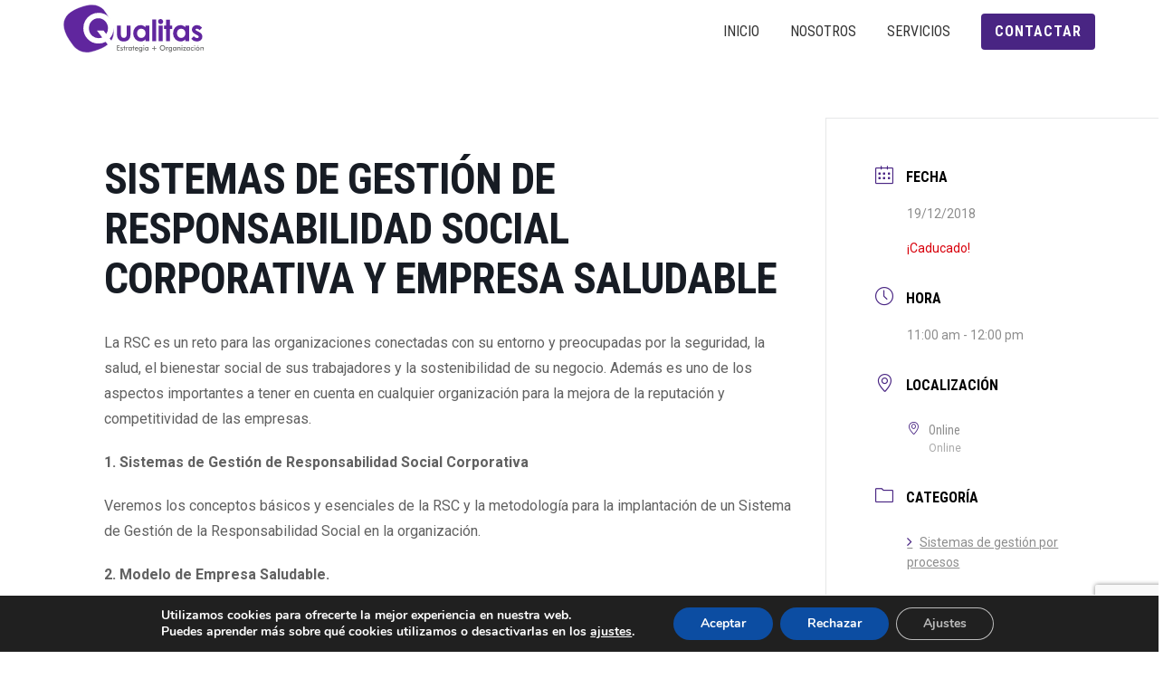

--- FILE ---
content_type: text/html; charset=utf-8
request_url: https://www.google.com/recaptcha/api2/anchor?ar=1&k=6Lddm64jAAAAAGPU9EGKcdDR1-G-FgSPxgSZUi-A&co=aHR0cHM6Ly9xdWFsaXRhcy5lczo0NDM.&hl=en&v=PoyoqOPhxBO7pBk68S4YbpHZ&size=invisible&anchor-ms=20000&execute-ms=30000&cb=jkw94puyqkro
body_size: 48632
content:
<!DOCTYPE HTML><html dir="ltr" lang="en"><head><meta http-equiv="Content-Type" content="text/html; charset=UTF-8">
<meta http-equiv="X-UA-Compatible" content="IE=edge">
<title>reCAPTCHA</title>
<style type="text/css">
/* cyrillic-ext */
@font-face {
  font-family: 'Roboto';
  font-style: normal;
  font-weight: 400;
  font-stretch: 100%;
  src: url(//fonts.gstatic.com/s/roboto/v48/KFO7CnqEu92Fr1ME7kSn66aGLdTylUAMa3GUBHMdazTgWw.woff2) format('woff2');
  unicode-range: U+0460-052F, U+1C80-1C8A, U+20B4, U+2DE0-2DFF, U+A640-A69F, U+FE2E-FE2F;
}
/* cyrillic */
@font-face {
  font-family: 'Roboto';
  font-style: normal;
  font-weight: 400;
  font-stretch: 100%;
  src: url(//fonts.gstatic.com/s/roboto/v48/KFO7CnqEu92Fr1ME7kSn66aGLdTylUAMa3iUBHMdazTgWw.woff2) format('woff2');
  unicode-range: U+0301, U+0400-045F, U+0490-0491, U+04B0-04B1, U+2116;
}
/* greek-ext */
@font-face {
  font-family: 'Roboto';
  font-style: normal;
  font-weight: 400;
  font-stretch: 100%;
  src: url(//fonts.gstatic.com/s/roboto/v48/KFO7CnqEu92Fr1ME7kSn66aGLdTylUAMa3CUBHMdazTgWw.woff2) format('woff2');
  unicode-range: U+1F00-1FFF;
}
/* greek */
@font-face {
  font-family: 'Roboto';
  font-style: normal;
  font-weight: 400;
  font-stretch: 100%;
  src: url(//fonts.gstatic.com/s/roboto/v48/KFO7CnqEu92Fr1ME7kSn66aGLdTylUAMa3-UBHMdazTgWw.woff2) format('woff2');
  unicode-range: U+0370-0377, U+037A-037F, U+0384-038A, U+038C, U+038E-03A1, U+03A3-03FF;
}
/* math */
@font-face {
  font-family: 'Roboto';
  font-style: normal;
  font-weight: 400;
  font-stretch: 100%;
  src: url(//fonts.gstatic.com/s/roboto/v48/KFO7CnqEu92Fr1ME7kSn66aGLdTylUAMawCUBHMdazTgWw.woff2) format('woff2');
  unicode-range: U+0302-0303, U+0305, U+0307-0308, U+0310, U+0312, U+0315, U+031A, U+0326-0327, U+032C, U+032F-0330, U+0332-0333, U+0338, U+033A, U+0346, U+034D, U+0391-03A1, U+03A3-03A9, U+03B1-03C9, U+03D1, U+03D5-03D6, U+03F0-03F1, U+03F4-03F5, U+2016-2017, U+2034-2038, U+203C, U+2040, U+2043, U+2047, U+2050, U+2057, U+205F, U+2070-2071, U+2074-208E, U+2090-209C, U+20D0-20DC, U+20E1, U+20E5-20EF, U+2100-2112, U+2114-2115, U+2117-2121, U+2123-214F, U+2190, U+2192, U+2194-21AE, U+21B0-21E5, U+21F1-21F2, U+21F4-2211, U+2213-2214, U+2216-22FF, U+2308-230B, U+2310, U+2319, U+231C-2321, U+2336-237A, U+237C, U+2395, U+239B-23B7, U+23D0, U+23DC-23E1, U+2474-2475, U+25AF, U+25B3, U+25B7, U+25BD, U+25C1, U+25CA, U+25CC, U+25FB, U+266D-266F, U+27C0-27FF, U+2900-2AFF, U+2B0E-2B11, U+2B30-2B4C, U+2BFE, U+3030, U+FF5B, U+FF5D, U+1D400-1D7FF, U+1EE00-1EEFF;
}
/* symbols */
@font-face {
  font-family: 'Roboto';
  font-style: normal;
  font-weight: 400;
  font-stretch: 100%;
  src: url(//fonts.gstatic.com/s/roboto/v48/KFO7CnqEu92Fr1ME7kSn66aGLdTylUAMaxKUBHMdazTgWw.woff2) format('woff2');
  unicode-range: U+0001-000C, U+000E-001F, U+007F-009F, U+20DD-20E0, U+20E2-20E4, U+2150-218F, U+2190, U+2192, U+2194-2199, U+21AF, U+21E6-21F0, U+21F3, U+2218-2219, U+2299, U+22C4-22C6, U+2300-243F, U+2440-244A, U+2460-24FF, U+25A0-27BF, U+2800-28FF, U+2921-2922, U+2981, U+29BF, U+29EB, U+2B00-2BFF, U+4DC0-4DFF, U+FFF9-FFFB, U+10140-1018E, U+10190-1019C, U+101A0, U+101D0-101FD, U+102E0-102FB, U+10E60-10E7E, U+1D2C0-1D2D3, U+1D2E0-1D37F, U+1F000-1F0FF, U+1F100-1F1AD, U+1F1E6-1F1FF, U+1F30D-1F30F, U+1F315, U+1F31C, U+1F31E, U+1F320-1F32C, U+1F336, U+1F378, U+1F37D, U+1F382, U+1F393-1F39F, U+1F3A7-1F3A8, U+1F3AC-1F3AF, U+1F3C2, U+1F3C4-1F3C6, U+1F3CA-1F3CE, U+1F3D4-1F3E0, U+1F3ED, U+1F3F1-1F3F3, U+1F3F5-1F3F7, U+1F408, U+1F415, U+1F41F, U+1F426, U+1F43F, U+1F441-1F442, U+1F444, U+1F446-1F449, U+1F44C-1F44E, U+1F453, U+1F46A, U+1F47D, U+1F4A3, U+1F4B0, U+1F4B3, U+1F4B9, U+1F4BB, U+1F4BF, U+1F4C8-1F4CB, U+1F4D6, U+1F4DA, U+1F4DF, U+1F4E3-1F4E6, U+1F4EA-1F4ED, U+1F4F7, U+1F4F9-1F4FB, U+1F4FD-1F4FE, U+1F503, U+1F507-1F50B, U+1F50D, U+1F512-1F513, U+1F53E-1F54A, U+1F54F-1F5FA, U+1F610, U+1F650-1F67F, U+1F687, U+1F68D, U+1F691, U+1F694, U+1F698, U+1F6AD, U+1F6B2, U+1F6B9-1F6BA, U+1F6BC, U+1F6C6-1F6CF, U+1F6D3-1F6D7, U+1F6E0-1F6EA, U+1F6F0-1F6F3, U+1F6F7-1F6FC, U+1F700-1F7FF, U+1F800-1F80B, U+1F810-1F847, U+1F850-1F859, U+1F860-1F887, U+1F890-1F8AD, U+1F8B0-1F8BB, U+1F8C0-1F8C1, U+1F900-1F90B, U+1F93B, U+1F946, U+1F984, U+1F996, U+1F9E9, U+1FA00-1FA6F, U+1FA70-1FA7C, U+1FA80-1FA89, U+1FA8F-1FAC6, U+1FACE-1FADC, U+1FADF-1FAE9, U+1FAF0-1FAF8, U+1FB00-1FBFF;
}
/* vietnamese */
@font-face {
  font-family: 'Roboto';
  font-style: normal;
  font-weight: 400;
  font-stretch: 100%;
  src: url(//fonts.gstatic.com/s/roboto/v48/KFO7CnqEu92Fr1ME7kSn66aGLdTylUAMa3OUBHMdazTgWw.woff2) format('woff2');
  unicode-range: U+0102-0103, U+0110-0111, U+0128-0129, U+0168-0169, U+01A0-01A1, U+01AF-01B0, U+0300-0301, U+0303-0304, U+0308-0309, U+0323, U+0329, U+1EA0-1EF9, U+20AB;
}
/* latin-ext */
@font-face {
  font-family: 'Roboto';
  font-style: normal;
  font-weight: 400;
  font-stretch: 100%;
  src: url(//fonts.gstatic.com/s/roboto/v48/KFO7CnqEu92Fr1ME7kSn66aGLdTylUAMa3KUBHMdazTgWw.woff2) format('woff2');
  unicode-range: U+0100-02BA, U+02BD-02C5, U+02C7-02CC, U+02CE-02D7, U+02DD-02FF, U+0304, U+0308, U+0329, U+1D00-1DBF, U+1E00-1E9F, U+1EF2-1EFF, U+2020, U+20A0-20AB, U+20AD-20C0, U+2113, U+2C60-2C7F, U+A720-A7FF;
}
/* latin */
@font-face {
  font-family: 'Roboto';
  font-style: normal;
  font-weight: 400;
  font-stretch: 100%;
  src: url(//fonts.gstatic.com/s/roboto/v48/KFO7CnqEu92Fr1ME7kSn66aGLdTylUAMa3yUBHMdazQ.woff2) format('woff2');
  unicode-range: U+0000-00FF, U+0131, U+0152-0153, U+02BB-02BC, U+02C6, U+02DA, U+02DC, U+0304, U+0308, U+0329, U+2000-206F, U+20AC, U+2122, U+2191, U+2193, U+2212, U+2215, U+FEFF, U+FFFD;
}
/* cyrillic-ext */
@font-face {
  font-family: 'Roboto';
  font-style: normal;
  font-weight: 500;
  font-stretch: 100%;
  src: url(//fonts.gstatic.com/s/roboto/v48/KFO7CnqEu92Fr1ME7kSn66aGLdTylUAMa3GUBHMdazTgWw.woff2) format('woff2');
  unicode-range: U+0460-052F, U+1C80-1C8A, U+20B4, U+2DE0-2DFF, U+A640-A69F, U+FE2E-FE2F;
}
/* cyrillic */
@font-face {
  font-family: 'Roboto';
  font-style: normal;
  font-weight: 500;
  font-stretch: 100%;
  src: url(//fonts.gstatic.com/s/roboto/v48/KFO7CnqEu92Fr1ME7kSn66aGLdTylUAMa3iUBHMdazTgWw.woff2) format('woff2');
  unicode-range: U+0301, U+0400-045F, U+0490-0491, U+04B0-04B1, U+2116;
}
/* greek-ext */
@font-face {
  font-family: 'Roboto';
  font-style: normal;
  font-weight: 500;
  font-stretch: 100%;
  src: url(//fonts.gstatic.com/s/roboto/v48/KFO7CnqEu92Fr1ME7kSn66aGLdTylUAMa3CUBHMdazTgWw.woff2) format('woff2');
  unicode-range: U+1F00-1FFF;
}
/* greek */
@font-face {
  font-family: 'Roboto';
  font-style: normal;
  font-weight: 500;
  font-stretch: 100%;
  src: url(//fonts.gstatic.com/s/roboto/v48/KFO7CnqEu92Fr1ME7kSn66aGLdTylUAMa3-UBHMdazTgWw.woff2) format('woff2');
  unicode-range: U+0370-0377, U+037A-037F, U+0384-038A, U+038C, U+038E-03A1, U+03A3-03FF;
}
/* math */
@font-face {
  font-family: 'Roboto';
  font-style: normal;
  font-weight: 500;
  font-stretch: 100%;
  src: url(//fonts.gstatic.com/s/roboto/v48/KFO7CnqEu92Fr1ME7kSn66aGLdTylUAMawCUBHMdazTgWw.woff2) format('woff2');
  unicode-range: U+0302-0303, U+0305, U+0307-0308, U+0310, U+0312, U+0315, U+031A, U+0326-0327, U+032C, U+032F-0330, U+0332-0333, U+0338, U+033A, U+0346, U+034D, U+0391-03A1, U+03A3-03A9, U+03B1-03C9, U+03D1, U+03D5-03D6, U+03F0-03F1, U+03F4-03F5, U+2016-2017, U+2034-2038, U+203C, U+2040, U+2043, U+2047, U+2050, U+2057, U+205F, U+2070-2071, U+2074-208E, U+2090-209C, U+20D0-20DC, U+20E1, U+20E5-20EF, U+2100-2112, U+2114-2115, U+2117-2121, U+2123-214F, U+2190, U+2192, U+2194-21AE, U+21B0-21E5, U+21F1-21F2, U+21F4-2211, U+2213-2214, U+2216-22FF, U+2308-230B, U+2310, U+2319, U+231C-2321, U+2336-237A, U+237C, U+2395, U+239B-23B7, U+23D0, U+23DC-23E1, U+2474-2475, U+25AF, U+25B3, U+25B7, U+25BD, U+25C1, U+25CA, U+25CC, U+25FB, U+266D-266F, U+27C0-27FF, U+2900-2AFF, U+2B0E-2B11, U+2B30-2B4C, U+2BFE, U+3030, U+FF5B, U+FF5D, U+1D400-1D7FF, U+1EE00-1EEFF;
}
/* symbols */
@font-face {
  font-family: 'Roboto';
  font-style: normal;
  font-weight: 500;
  font-stretch: 100%;
  src: url(//fonts.gstatic.com/s/roboto/v48/KFO7CnqEu92Fr1ME7kSn66aGLdTylUAMaxKUBHMdazTgWw.woff2) format('woff2');
  unicode-range: U+0001-000C, U+000E-001F, U+007F-009F, U+20DD-20E0, U+20E2-20E4, U+2150-218F, U+2190, U+2192, U+2194-2199, U+21AF, U+21E6-21F0, U+21F3, U+2218-2219, U+2299, U+22C4-22C6, U+2300-243F, U+2440-244A, U+2460-24FF, U+25A0-27BF, U+2800-28FF, U+2921-2922, U+2981, U+29BF, U+29EB, U+2B00-2BFF, U+4DC0-4DFF, U+FFF9-FFFB, U+10140-1018E, U+10190-1019C, U+101A0, U+101D0-101FD, U+102E0-102FB, U+10E60-10E7E, U+1D2C0-1D2D3, U+1D2E0-1D37F, U+1F000-1F0FF, U+1F100-1F1AD, U+1F1E6-1F1FF, U+1F30D-1F30F, U+1F315, U+1F31C, U+1F31E, U+1F320-1F32C, U+1F336, U+1F378, U+1F37D, U+1F382, U+1F393-1F39F, U+1F3A7-1F3A8, U+1F3AC-1F3AF, U+1F3C2, U+1F3C4-1F3C6, U+1F3CA-1F3CE, U+1F3D4-1F3E0, U+1F3ED, U+1F3F1-1F3F3, U+1F3F5-1F3F7, U+1F408, U+1F415, U+1F41F, U+1F426, U+1F43F, U+1F441-1F442, U+1F444, U+1F446-1F449, U+1F44C-1F44E, U+1F453, U+1F46A, U+1F47D, U+1F4A3, U+1F4B0, U+1F4B3, U+1F4B9, U+1F4BB, U+1F4BF, U+1F4C8-1F4CB, U+1F4D6, U+1F4DA, U+1F4DF, U+1F4E3-1F4E6, U+1F4EA-1F4ED, U+1F4F7, U+1F4F9-1F4FB, U+1F4FD-1F4FE, U+1F503, U+1F507-1F50B, U+1F50D, U+1F512-1F513, U+1F53E-1F54A, U+1F54F-1F5FA, U+1F610, U+1F650-1F67F, U+1F687, U+1F68D, U+1F691, U+1F694, U+1F698, U+1F6AD, U+1F6B2, U+1F6B9-1F6BA, U+1F6BC, U+1F6C6-1F6CF, U+1F6D3-1F6D7, U+1F6E0-1F6EA, U+1F6F0-1F6F3, U+1F6F7-1F6FC, U+1F700-1F7FF, U+1F800-1F80B, U+1F810-1F847, U+1F850-1F859, U+1F860-1F887, U+1F890-1F8AD, U+1F8B0-1F8BB, U+1F8C0-1F8C1, U+1F900-1F90B, U+1F93B, U+1F946, U+1F984, U+1F996, U+1F9E9, U+1FA00-1FA6F, U+1FA70-1FA7C, U+1FA80-1FA89, U+1FA8F-1FAC6, U+1FACE-1FADC, U+1FADF-1FAE9, U+1FAF0-1FAF8, U+1FB00-1FBFF;
}
/* vietnamese */
@font-face {
  font-family: 'Roboto';
  font-style: normal;
  font-weight: 500;
  font-stretch: 100%;
  src: url(//fonts.gstatic.com/s/roboto/v48/KFO7CnqEu92Fr1ME7kSn66aGLdTylUAMa3OUBHMdazTgWw.woff2) format('woff2');
  unicode-range: U+0102-0103, U+0110-0111, U+0128-0129, U+0168-0169, U+01A0-01A1, U+01AF-01B0, U+0300-0301, U+0303-0304, U+0308-0309, U+0323, U+0329, U+1EA0-1EF9, U+20AB;
}
/* latin-ext */
@font-face {
  font-family: 'Roboto';
  font-style: normal;
  font-weight: 500;
  font-stretch: 100%;
  src: url(//fonts.gstatic.com/s/roboto/v48/KFO7CnqEu92Fr1ME7kSn66aGLdTylUAMa3KUBHMdazTgWw.woff2) format('woff2');
  unicode-range: U+0100-02BA, U+02BD-02C5, U+02C7-02CC, U+02CE-02D7, U+02DD-02FF, U+0304, U+0308, U+0329, U+1D00-1DBF, U+1E00-1E9F, U+1EF2-1EFF, U+2020, U+20A0-20AB, U+20AD-20C0, U+2113, U+2C60-2C7F, U+A720-A7FF;
}
/* latin */
@font-face {
  font-family: 'Roboto';
  font-style: normal;
  font-weight: 500;
  font-stretch: 100%;
  src: url(//fonts.gstatic.com/s/roboto/v48/KFO7CnqEu92Fr1ME7kSn66aGLdTylUAMa3yUBHMdazQ.woff2) format('woff2');
  unicode-range: U+0000-00FF, U+0131, U+0152-0153, U+02BB-02BC, U+02C6, U+02DA, U+02DC, U+0304, U+0308, U+0329, U+2000-206F, U+20AC, U+2122, U+2191, U+2193, U+2212, U+2215, U+FEFF, U+FFFD;
}
/* cyrillic-ext */
@font-face {
  font-family: 'Roboto';
  font-style: normal;
  font-weight: 900;
  font-stretch: 100%;
  src: url(//fonts.gstatic.com/s/roboto/v48/KFO7CnqEu92Fr1ME7kSn66aGLdTylUAMa3GUBHMdazTgWw.woff2) format('woff2');
  unicode-range: U+0460-052F, U+1C80-1C8A, U+20B4, U+2DE0-2DFF, U+A640-A69F, U+FE2E-FE2F;
}
/* cyrillic */
@font-face {
  font-family: 'Roboto';
  font-style: normal;
  font-weight: 900;
  font-stretch: 100%;
  src: url(//fonts.gstatic.com/s/roboto/v48/KFO7CnqEu92Fr1ME7kSn66aGLdTylUAMa3iUBHMdazTgWw.woff2) format('woff2');
  unicode-range: U+0301, U+0400-045F, U+0490-0491, U+04B0-04B1, U+2116;
}
/* greek-ext */
@font-face {
  font-family: 'Roboto';
  font-style: normal;
  font-weight: 900;
  font-stretch: 100%;
  src: url(//fonts.gstatic.com/s/roboto/v48/KFO7CnqEu92Fr1ME7kSn66aGLdTylUAMa3CUBHMdazTgWw.woff2) format('woff2');
  unicode-range: U+1F00-1FFF;
}
/* greek */
@font-face {
  font-family: 'Roboto';
  font-style: normal;
  font-weight: 900;
  font-stretch: 100%;
  src: url(//fonts.gstatic.com/s/roboto/v48/KFO7CnqEu92Fr1ME7kSn66aGLdTylUAMa3-UBHMdazTgWw.woff2) format('woff2');
  unicode-range: U+0370-0377, U+037A-037F, U+0384-038A, U+038C, U+038E-03A1, U+03A3-03FF;
}
/* math */
@font-face {
  font-family: 'Roboto';
  font-style: normal;
  font-weight: 900;
  font-stretch: 100%;
  src: url(//fonts.gstatic.com/s/roboto/v48/KFO7CnqEu92Fr1ME7kSn66aGLdTylUAMawCUBHMdazTgWw.woff2) format('woff2');
  unicode-range: U+0302-0303, U+0305, U+0307-0308, U+0310, U+0312, U+0315, U+031A, U+0326-0327, U+032C, U+032F-0330, U+0332-0333, U+0338, U+033A, U+0346, U+034D, U+0391-03A1, U+03A3-03A9, U+03B1-03C9, U+03D1, U+03D5-03D6, U+03F0-03F1, U+03F4-03F5, U+2016-2017, U+2034-2038, U+203C, U+2040, U+2043, U+2047, U+2050, U+2057, U+205F, U+2070-2071, U+2074-208E, U+2090-209C, U+20D0-20DC, U+20E1, U+20E5-20EF, U+2100-2112, U+2114-2115, U+2117-2121, U+2123-214F, U+2190, U+2192, U+2194-21AE, U+21B0-21E5, U+21F1-21F2, U+21F4-2211, U+2213-2214, U+2216-22FF, U+2308-230B, U+2310, U+2319, U+231C-2321, U+2336-237A, U+237C, U+2395, U+239B-23B7, U+23D0, U+23DC-23E1, U+2474-2475, U+25AF, U+25B3, U+25B7, U+25BD, U+25C1, U+25CA, U+25CC, U+25FB, U+266D-266F, U+27C0-27FF, U+2900-2AFF, U+2B0E-2B11, U+2B30-2B4C, U+2BFE, U+3030, U+FF5B, U+FF5D, U+1D400-1D7FF, U+1EE00-1EEFF;
}
/* symbols */
@font-face {
  font-family: 'Roboto';
  font-style: normal;
  font-weight: 900;
  font-stretch: 100%;
  src: url(//fonts.gstatic.com/s/roboto/v48/KFO7CnqEu92Fr1ME7kSn66aGLdTylUAMaxKUBHMdazTgWw.woff2) format('woff2');
  unicode-range: U+0001-000C, U+000E-001F, U+007F-009F, U+20DD-20E0, U+20E2-20E4, U+2150-218F, U+2190, U+2192, U+2194-2199, U+21AF, U+21E6-21F0, U+21F3, U+2218-2219, U+2299, U+22C4-22C6, U+2300-243F, U+2440-244A, U+2460-24FF, U+25A0-27BF, U+2800-28FF, U+2921-2922, U+2981, U+29BF, U+29EB, U+2B00-2BFF, U+4DC0-4DFF, U+FFF9-FFFB, U+10140-1018E, U+10190-1019C, U+101A0, U+101D0-101FD, U+102E0-102FB, U+10E60-10E7E, U+1D2C0-1D2D3, U+1D2E0-1D37F, U+1F000-1F0FF, U+1F100-1F1AD, U+1F1E6-1F1FF, U+1F30D-1F30F, U+1F315, U+1F31C, U+1F31E, U+1F320-1F32C, U+1F336, U+1F378, U+1F37D, U+1F382, U+1F393-1F39F, U+1F3A7-1F3A8, U+1F3AC-1F3AF, U+1F3C2, U+1F3C4-1F3C6, U+1F3CA-1F3CE, U+1F3D4-1F3E0, U+1F3ED, U+1F3F1-1F3F3, U+1F3F5-1F3F7, U+1F408, U+1F415, U+1F41F, U+1F426, U+1F43F, U+1F441-1F442, U+1F444, U+1F446-1F449, U+1F44C-1F44E, U+1F453, U+1F46A, U+1F47D, U+1F4A3, U+1F4B0, U+1F4B3, U+1F4B9, U+1F4BB, U+1F4BF, U+1F4C8-1F4CB, U+1F4D6, U+1F4DA, U+1F4DF, U+1F4E3-1F4E6, U+1F4EA-1F4ED, U+1F4F7, U+1F4F9-1F4FB, U+1F4FD-1F4FE, U+1F503, U+1F507-1F50B, U+1F50D, U+1F512-1F513, U+1F53E-1F54A, U+1F54F-1F5FA, U+1F610, U+1F650-1F67F, U+1F687, U+1F68D, U+1F691, U+1F694, U+1F698, U+1F6AD, U+1F6B2, U+1F6B9-1F6BA, U+1F6BC, U+1F6C6-1F6CF, U+1F6D3-1F6D7, U+1F6E0-1F6EA, U+1F6F0-1F6F3, U+1F6F7-1F6FC, U+1F700-1F7FF, U+1F800-1F80B, U+1F810-1F847, U+1F850-1F859, U+1F860-1F887, U+1F890-1F8AD, U+1F8B0-1F8BB, U+1F8C0-1F8C1, U+1F900-1F90B, U+1F93B, U+1F946, U+1F984, U+1F996, U+1F9E9, U+1FA00-1FA6F, U+1FA70-1FA7C, U+1FA80-1FA89, U+1FA8F-1FAC6, U+1FACE-1FADC, U+1FADF-1FAE9, U+1FAF0-1FAF8, U+1FB00-1FBFF;
}
/* vietnamese */
@font-face {
  font-family: 'Roboto';
  font-style: normal;
  font-weight: 900;
  font-stretch: 100%;
  src: url(//fonts.gstatic.com/s/roboto/v48/KFO7CnqEu92Fr1ME7kSn66aGLdTylUAMa3OUBHMdazTgWw.woff2) format('woff2');
  unicode-range: U+0102-0103, U+0110-0111, U+0128-0129, U+0168-0169, U+01A0-01A1, U+01AF-01B0, U+0300-0301, U+0303-0304, U+0308-0309, U+0323, U+0329, U+1EA0-1EF9, U+20AB;
}
/* latin-ext */
@font-face {
  font-family: 'Roboto';
  font-style: normal;
  font-weight: 900;
  font-stretch: 100%;
  src: url(//fonts.gstatic.com/s/roboto/v48/KFO7CnqEu92Fr1ME7kSn66aGLdTylUAMa3KUBHMdazTgWw.woff2) format('woff2');
  unicode-range: U+0100-02BA, U+02BD-02C5, U+02C7-02CC, U+02CE-02D7, U+02DD-02FF, U+0304, U+0308, U+0329, U+1D00-1DBF, U+1E00-1E9F, U+1EF2-1EFF, U+2020, U+20A0-20AB, U+20AD-20C0, U+2113, U+2C60-2C7F, U+A720-A7FF;
}
/* latin */
@font-face {
  font-family: 'Roboto';
  font-style: normal;
  font-weight: 900;
  font-stretch: 100%;
  src: url(//fonts.gstatic.com/s/roboto/v48/KFO7CnqEu92Fr1ME7kSn66aGLdTylUAMa3yUBHMdazQ.woff2) format('woff2');
  unicode-range: U+0000-00FF, U+0131, U+0152-0153, U+02BB-02BC, U+02C6, U+02DA, U+02DC, U+0304, U+0308, U+0329, U+2000-206F, U+20AC, U+2122, U+2191, U+2193, U+2212, U+2215, U+FEFF, U+FFFD;
}

</style>
<link rel="stylesheet" type="text/css" href="https://www.gstatic.com/recaptcha/releases/PoyoqOPhxBO7pBk68S4YbpHZ/styles__ltr.css">
<script nonce="fI7FV-sbtc5u-Ywywigz-A" type="text/javascript">window['__recaptcha_api'] = 'https://www.google.com/recaptcha/api2/';</script>
<script type="text/javascript" src="https://www.gstatic.com/recaptcha/releases/PoyoqOPhxBO7pBk68S4YbpHZ/recaptcha__en.js" nonce="fI7FV-sbtc5u-Ywywigz-A">
      
    </script></head>
<body><div id="rc-anchor-alert" class="rc-anchor-alert"></div>
<input type="hidden" id="recaptcha-token" value="[base64]">
<script type="text/javascript" nonce="fI7FV-sbtc5u-Ywywigz-A">
      recaptcha.anchor.Main.init("[\x22ainput\x22,[\x22bgdata\x22,\x22\x22,\[base64]/[base64]/[base64]/bmV3IHJbeF0oY1swXSk6RT09Mj9uZXcgclt4XShjWzBdLGNbMV0pOkU9PTM/bmV3IHJbeF0oY1swXSxjWzFdLGNbMl0pOkU9PTQ/[base64]/[base64]/[base64]/[base64]/[base64]/[base64]/[base64]/[base64]\x22,\[base64]\x22,\x22b04sasKhwqrDiXHCgBQxw4nDs0nDg8OnRsKZwrN5wozDncKBwrorwo7CisKyw510w4hmwoXDlsOAw4/CphbDhxrCicOCbTTCq8K5FMOgwpTClkjDgcKLw6ZNf8KGw68JA8ONX8K7woYuLcKQw6PDqsOKRDjCknHDoVYNwpEQW2tKNRTDu23Co8O4NCFRw4EjwoNrw7vDrsKAw4kKI8Ksw6p5woYZwqnCsRvDpW3CvMKTw4HDr1/CuMOuwo7CqxLCosOzR8KwIR7ClQXCn0fDpMOuAERLwqjDt8Oqw6ZyRhNOwrLDpWfDkMKkayTCtMOlw5TCpsKUwrrCqsK7wrsowo/CvEvCugnCvVDDiMKaKBrDhMKZGsO+dsOEC1lPw7bCjU3DlTcRw4zCqsO4woVfO8KYPyB6KMKsw5UMwqnChsOZJ8KJYRpIwqHDq23DiFQoJDLDgsOYwp5tw7RMwr/[base64]/ChMOww6XDmTjDh0xSw4JqcRUZElBiTcKrwqHDiwHCkjXDu8Oiw7c4wqJhwo4OWcKPccOmw4BbHTEfSE7DtG4bfsOawq9nwq/Co8OEVMKNwovCqMOlwpPCnMONIMKZwqRbQsOZwo3CmsO+wqDDusOEw58mB8K6YMOUw4TDu8Krw4lPwprDtMOrSisyAxZ/[base64]/CgMKeEBvCq03Dn8OBGHnCiMKuaiHCjsOyd3oYw4/CuHbDv8OOWMKTew/CtMK4w4vDrsKVwqHDkEQVfmhCTcKRBklZwptZYsOIwqRhN3hBw6/[base64]/w7PCkDd0wr1qwqPDn2oUwqg/w63DmcKjZ8KBw5TDgDVsw5hbKT4dw5HDucK3w5vDvsKDU3LDnnvCncK9dh44OG/Dl8KSGMOnCDhCASkLP3zDvsO+NlsFJ3xOworDnj/DrMKvw5xrw7HCvHwRwps8wohefXbDg8OPA8OuwpHDgsOTe8OCTsOTBiNQCRtTJgp7wpvClErDjH0DNjPDisKVJR7DvcKiWkXCpS0HeMKtZgXDu8K5wqbCoGBPUsKaScOGwq8ww7DCjcOsbhsOw6bCg8OQwoAFUQ/Cr8KDw6tLw6XCrsOxBsOFXRhMwo3Ck8Oqw4NGwoLCt1/DkzkIdcO2wrEYNj0PJsKhccO8wq/[base64]/w4rCu8OTRA8uwrwEA8OPW8KmUyvCoMOAwpYFInHDscOhC8KSw7gRwqjDsjnClQbDmChxw6QhwonCjMKvwp0XLijDs8O4wpTDpDxEw7zDucKzO8KEwpzDig/DisO6wrbCocKnwr7Do8OCwqjDhXXDncOywqVEZTsLwpLCp8OEw7DDsQEgHyvCmyVyX8K3c8Osw7DCjMOwwqYKw7URPcO8c3DCjD3DrQPCp8OJKcK1wqJ5OMK6RMOwwo3DrMK7EMOHGMKzw7rCoh5rBcKRaD7ClEPDqlzDsRk1w58pOUzDs8KswrPDvMK/[base64]/CkcKEwp5tTmPCjjzDmVXCnxrDicOpwrZpwpTCtnxlPsKyRRXDrj5XJSjCmAHDkcOww6/[base64]/Dvyxlwr4AEsOrwrkML2QHwpgrc3fDtEIFwpVzJMKJw63DtcKIQHBEwp0AMAPCo0jDqMOOwoVXwr54w4nCu3/CmsOXw4bDrcO7VDM5w5rCnGjCrsOsUwrDgsOGPMKuwrXCrTvClcKEV8OwPkTDl3pWw7PDt8KPVsKPwp3CtcOsw7vDjBIPw5jCrB4Kwpxyw7IVwoHCq8OaBFzDg25jaSUBShNvFcKAwqd0G8Kxw7x8wrDCpcKjE8OawqppDiYaw4R9ED92w6wOGMO/B1wTwrjDrsK1wrEqDMOrYMOOwofCgMKEw7Ylwq3DlcKBLMKywr7CvW3CnjUIBcOBNEbCi3XCk0gvZXfDqsKvwps1w5hya8OeCw/ChcOjw43DvsObWQLDh8OnwpsYwr5eDFFIGsOlXyJwwqzCrsK7UhoOakZ0AsKTR8OWHxDCqRIBesK3OsKhQng6wqbDncK1bsOWw6IccGbDh0BiR27DusORw7zDgn3Cmh3CohDDucORHzhea8KkQQ9hw4IZwpDCs8OCC8KdcMKLHT4AwqTChSotOcKPw4rDgcK/A8K/w6vDo8OabFgGfcO4H8OhwqbCuSXDn8OxLHbCosOaFj/[base64]/L8KUBMOqw4XCicO2w7Myw7zDhMK2wobDhGcBwoMAw5nDqj7CgnnDtXLCiCHDkMKwwqjDjMKIGUVqwq1hwo/[base64]/wpMxFyh5BcO2JcOKw5XDl8Kgw7DDpRAQFX/CnsO0eMKjwrJgOHTDmMK8w6jCojVhBxDDnMOZBcKawq7CqnJGwq1Iw53DocOVLcKowp3CnXXCvwQpw7XDqBIQwpfDvsKXwpnChsKpWMO9wqfCmA7Ch1bChXNYw4TDlzDCncK1B14gHMO4wprDujJ/a0DDvsK9GsKSwr/ChBrDssOuP8KeI2FTbMORWcKjQHIQHcOiIMK8w4LCn8KowrXDizJqw5x7w4rDisOoBsKfY8KKCcKdKMOkf8K+wq3DvWLDkFTDpHZoKMKCw57ChMOcwo/DjcKFVsObwrDDkksDCDrDhivDnllrH8KUw5TDmTrDq2QYEsOzw6FLwrNwZAvChXkVV8Kywq3CgcOuw4F3acK9J8Klw75UwosmwqPDrsKxwpYlZH/CpMKqwrcywpwBNcOOIMKMw7zDrBd7asOBHcKcw5fDhcOaTBduw5LCnwXDpjfCsCBnG1Z4EADDpMO3GBMvwpTCgkDCiUTDqMK/[base64]/CmcO1woTDm8Kqw7JGbMKcNsOhIMO9cQ4Yw6ooKA3Ch8K+w6sHw5M1Yy55w77DoRDDn8OVw4VxwqBrf8O/[base64]/Dl0XCocKeUMOOw4PCigvCviIkK8OiDcKfwrXDhTDDgMKZwq3CrMKlwqcIGhrDiMOfOk0HbsKZwp84w5QQwq3CsXVswpokw4jCggE5TyNEAn/Ci8OjccKnJQUNw7FgTsOLwpR6a8KtwrwXw6nDjnwiYMKIFDZUYMOfckTChXbDncOLORbDsjYPwp18Vjoww6PDqjXDr2FqDhMkwrXDiGhNwolzw5JLw6plfsKgw7PDpCfDgsKUw6PDh8ORw7JyM8Ohwqkgw5Q+wqEgIMOBeMO0wr/Dv8Osw7jCmD/CqMOJw7XDn8KQw5lheW4swpXCj3zDisKCIyR7fsO4FwhXw4LDt8O2w4fDmjRZwpwdw4JFwrDDncKNIGUEw4fDiMOaY8O4w4NoKgzChcOuGA04w7FwYsKiwrPDiR3Cq0nCh8OgOkjDicOvw5/Cp8OleHTDjMOXw703O3HDnMK8w4kMwobCigp2UmbCgg7CtsO3L1rCjsK6K3lUA8OzMcKpdMOYw48kwq/CgBBVCcKMAcOcBcKCE8OBeCHDrmXDuUzCm8KgE8OXfcKRw7hiMMKuU8OywqoDwo0/I3IyYMOjVSvCicKZwr7Cv8OKw6vDpMOLIsKkQsOsbcOpH8ODwoAewrrCqDLClkVuY3nCgMKtfGfDgCMeRUjDpDIOwq0iV8KnclfDvhogwqN0wrTCthPCvMO6w5h+wqknw7QNJD/DocO5wpNlSGtdwrjCiTXCpsO9AMK0YMK7wrLCrRNmO1ZiUyvChQXDhwjDqxTCo14KPAoFLsOaWBfDnT7CgmnCocOIwoXDhMOQd8K9w6FHYcOdacOGw47CpmrCjU9HAsK5w6Y/JCIVWXsNJcOdX0DDr8Kfwp0/wodPwr5qe3PCgS7DksOsw4rCpgUYw5PDjwFzwofDqEfClFUgbD/ClMKowrHCtcOhwr0jw5TDmx/DlMK5w7zCizzCoAPCicK2WClhRcOrwqRSwo3DvW9ww69/[base64]/wpBGalZePsOjVFzCggjDiwpEBhnDhih/w7FJwqljGioNWU3Dn8O9wqxQMsOmJSR0JMK7Jm1CwqcNwq/[base64]/[base64]/Cj8Otw77CpzTCisK/HMKXw7gsw6PDq8OWw64AMMO5HsOSw4/CsS50PTLDqhvCjXPDtcK6fsO+Dyh9w553O2nCqMKFOcK7w6cwwocDw7YcwrTDhsKKwpDDpl4QKkHDlsOtw6/DscOgwoPDqjJMwq9Uw4PDk2LChMORU8KUwrHDp8K4esOAUiAzJ8KzwrzDuw/DrsOhQsKQwpNXw5AMwrTDjMO3w6LDuF3CpMKmKMKUwrjDpcKoQMK4w6UOw4Quw7ZwMMKZwoRSwp4TQHDCkWzDlcOfe8OTw7XDsmzDohEbXU3Dr8OCw5TDgMOQw73Dm8KNw5jCsGTDmWMHwqJ2w7jDosK0wpbDm8OawrPCigPCoMOJAnhcQixzw4PDvw/[base64]/Cs8K2wpskw7TDvMOEc8OjS8KZwogJwosREA/DjsOXwrHDlcKLOELDicK2wrbCrhE1w7MHw5sbw55NLUdQw63DqcKkeQNIw4l0TxRVecK+M8O5w7QzX2DCvsOpIWfDoX8aG8Kgf2bCkMK+BsOuaGNsG2rCr8K/f3odw4fDo1DCvMOfDz3DrsKECC9Kw45ewpAXwqwrw5x1WMOzL1zDp8KWMcOCJlUdw4zDkzPCj8K+w5cGw68VesOUw6tvwqFDwqrDosOuwpY6DyNSw7fDlMOiT8KVfRTCkzFLw6PCiMKkw7UWKQB3w4PDl8O7aB5+wozDuMKBf8Ovw7nDjFFgeVvCkcO4XcKTw4/DsgHCoMObwqzDisOWeHQiY8KcwpVxwqbCl8KvwqfCvB3Dj8O2wrYhUcKDwo9eBMOEwrF8KMOyGsKfw6JsaMKQN8OYwpXDonUkw4tHwo01w7YiGcO9wogTw6Edw7BEwrrCs8KWw71ZFy3DlsKRw5s5YMKDw64gwol/w57CnWLDmkFywo/DjMOlwrM6w7sCNMK/[base64]/WCEjdiPCksOmw7cTRMKHE2NNw7Vmw7LDnsO2w5MEw4Vmw6rDlcO/[base64]/[base64]/w5/DqxMzNsKcw6pGwqjCocOpBE7ChMOUw6jDgQZZwrbCvmEvwooZPcO6wrsNGsKca8OLF8KPJMOSw6DClgHCmcOiD2gYIAPDksKdRMKnKFcDRjYww4R+wrhPT8KZw5o3aRRkMMOSW8Odw5bDpCzCi8OiwrXCsw3DmjTDpcOOCMObwqp2cMK/d8KPcEDDq8OJwoHDpGF5wobDjcKBfS/DicKnwpTCtRfDhMK2S2Y2wollJMOPwoMcw7XDvB7DqjMBX8ODwr4gMcKPWE/DqhpMw6fDo8OfAMKNwqHCvFTDpMOsOA7Dhj7DlMO5E8OgasOpwrXDusKWIMOtwqLCgMKhw5vCmwDDocOwFn5RS07CvEZ/w71twrk1w6nCiHpUHMO/[base64]/ClR/DvsOgw6pmfk3Cp8O6IwTDl8KWE8KIQHgVKsKCwqnDmMKJG2vDksOGwrsiaX/DjMOaPHbCj8K+UVrCocKZwoBgwqnDi1TDjDZew61hMsOxwqRYw7lkLMOMdkgWM0sReMOjYm03TcOow6MtXDTDm0PDpBACUm0sw4DCnMKdZ8Kew5dbGMKSwogpehbCl2rCpWtSw6tiw7zCrkHCpMKGw6DDhC/CuEzCvRsmPcOhXMKZwohgYXDDu8KGHsKpwrHCsC0Jw6HDi8KLfwc+wrh6V8Kyw59swo3DnzTDqGfCnE/DjQI3w5BAOyfCjGTDn8Kvwp5hXwnDqcK4RSMZwoDDs8KIw7jDij5TQ8K9wq1dw5osOcKMDMOkR8KRwr4PNcKELsK2T8KrwpjCtcOMWFEtLg5FIxh2wpdqwq3CnsKAXMOUbSHDhsKNa0YCBcOUGMO4woLCm8KKQ0MgwrrDqlLDp0fDssOwwqPDmhhLw44CKzTDh3/Dh8KKwqJ2Ly0uOxzDmF/CkgXCgcKgZ8KuwpXCvCAjwpzCq8K0TsKTDsKqwoRGHcOEH3k2BMOSwoNaCCF7JcOSw5xKNG5Hw6fDoUYZw57DssKBF8OIaH3DsWMbYUTDlTt/VsOtZMKcEsO/[base64]/CpywzVGsIw5XCp8KEP8KMIicOw4TDqiTDgRbCjcO0w6rCjTwmb8Omwp8OScKPbyXCgnbCjMOQwqFhwp/[base64]/VD1eFMOGw7bCp8Kkw6tSw5kmUcK2HcO4w7paw7vDq8OPMkYEAjjDpcOnw6VRL8OzwrbCn1R/wp/DpDnCosKqFMKWw65BXX5uJHhmwodmUjTDv8K1PcOmSsKKRMKAwpLDo8KbKw0MSS/CisONEmjCmHXCnAhHw5JbHsO/wrBxw7/CnwxHw4TDocKnwohUIMKVwonDg1bDvcKgw4hdNSstwpzCq8OlwrPCmBMFcm0zGWzCmcK2woDCgMOawr5Tw6ABwpvCm8OLw51WawXCnE/[base64]/QcOtwodDYVQKT8K7wrE5Pl15Ny3DvRzDn8O1JcOUw74ow6RkD8Obw5wpJcOtwogaPBHDsMKgdMOiw6jDosOnw73CpxvDusKQw5FTRcOxRcOURQjCpWnDgsOFbhPDvcKMAMK8J2rDtMOIDhs5w73DusKxGsO0IGDChi/DmsKew47DlgMxbm89wpUlwrokw7zCp0TCp8K2wrvDnRYuBAcfwr0vJC0cVRzCn8OtNsKYJW1qGB7DosOeIB3Dl8KWeVzDgsOiPcKzwq8AwqJAci/CvcKSwpHClcOiw4PDoMOLw4LClMKDwoHCt8OuasOEdxLDqF/ClMKKacOZwrclfSlVLwfDkSMYbEjCozEcw6sAM1Z2ccKFwrHCvMKnwqnCgGvDrFzCtHtiYMOqecKvwp5kMnvDmXZfw51/wr/CpiBIwoPCtCnDnVIlWz7DgXPDk3xWw7k2acO3CsORE1XDisKUwrrCgcOSw7rDl8OCC8OofcOVwog9wqPDv8KHwpwWwojDr8KULUbCqg8Rwq7DkADClGrCi8Kswp8UwoHClFHCuSNuEMOow43CuMORMQPCk8Ofw6MOw7rDjB/DlsOBNsORwoHDg8OmwrkCBsKbAMKPw5HDnBbCkMOvwr/CokbDvDYsfcK7TMOWb8OiwophwrfCp3Q0FcOuw6LCiVQnNsOvwonDpsO+I8KTw5vChsOnw5JqaWlrw4kPFsKcwpnDtDFgw6jDiE/Cs0HDoMKsw5g5UcKawqcUJj9Nw6/DqldYDklOU8OUVMKGSVfCuyvDoi0jIxoSw63Cl0kXM8KjJMOHTRjDpH5dEsKXw40EbMOpwrtmZMKsw7fClGYPAVcyLXgLNcKRwrfDu8KeecOvwopIwp7DvwnCmTMOw5rDm1DDjcKow50lw7LDj03Ch2RZwosGwrHDvAYlwrcfw53Csg/CkRRVLlBlRzoqw5DCjsORDsO6VxY0SMO0wqrCr8OOw7XCkMOdwo8uJQXDojwew7s1RsOYwr3DvE3DgMOkw4oNw4zDksKcdgDCosK2w6/DpX4pE3HCjMOuwrxmWz1BbcOww7HCnsOVSXAzwqnCucOCw6zCuMO6wqZpLsONSsOIwoccw57DrkZbazgyPsOfSCLDrsOzTiNQw4/CisOawoxMGELDsTbCgsKmFMK5QgzDlTFhw4NqO2LDjMOYfMKiGGRfZcKBHk1bwq4Uw7vChsOcUTzCj3Bhw4fDhsORwpsjwozDqsOgwovDmmnDmHJiwoTCr8KlwoI0I115wqJ2w4o4wqDCsGpoKnrCrQrDnChcDS4XCsOba2Y/woVFVSVxHhLDkEZ4wo7Cm8KQwp0aEUrCjhQCw71HwoLCoRM1fcKWTB9HwplCb8Odw74ew6vCpHt+w7fDs8OEGEPDqhXDgz90wrQcU8KMw64Rw77Ct8OvwpHDuyFlP8ODDsO8LnbCrzfDv8OWw71pGcKgw68XbsKDw4JIwpgEKMKqAjjDtEPCg8O/[base64]/[base64]/M1JSRQjDlMKLFBDCrMKCw4jCpcOdw74AJMOYX1lwSUbDqsO7wrRJM1HCosKQwrNfejNZwpc8OmnDpinChEYFw6LDglfCocOWMsKFw5YLw6cndAdUaAV5w4vDsDNpw4/DpALCjQFrXTnCs8Oad2bCusOhRsK5wrQEwoTDm0N/wpg6w5dzw77DucORbDzCgcK9w6vChy3DoMO5wojDlsKjYMKnw4HDhgIBKsO2w55FMkZLwpTCmTzDui0nPHDClQvCmmZfIcO8DRFjwqIVw6lbw53CgR/DnBfCm8OdQ1dOdcO5YBHDoGsWJlRuwoLDqMOuIi5kTMKhTsK9w5wdw6vDv8OYw7xHPi1LIlptJsOFa8K0e8OzBBnDiXfDhnTCqnxRBBYnwppWIVDDhmkTKMKvwokFc8KMw4tuwptxw4LCtcOmwo/[base64]/DkMKdHz/Ds1l7w6zCk8OBw5jCiXBBw4JUD0LDnjQEw5jDjcKWX8OFZy5uN0/CkHjCkMO/[base64]/[base64]/woxmw57CpcKwNsKkLcKwwqVvKD5OZMKlbTYXw7ADEm1awrcPwpA3bj07ViFvw7/CpXnDq2jCuMOmwog4wprDhA7DnMK5aGTDukJZwr/[base64]/CgcObwqTDghHDksOILybDuU3CvwXDvy7CkcOdSsOSHsOLwpXCkcKQeDbCl8Oow6IzcW/CksOcZ8KINcOEasOxaW3CrAbDqh7DrC4Nel4Ye3Mdw7EGwoPDnQjDjcOwDG0wGXvDmMK6wqAzw5hdVgfCpcO1wobDgsObw7bCgxvDhcOQw7EFwr/DvMK0w4JTCGDDrsKXd8KEF8KmT8O/McK5bcKPUChFJzTCgUDDmMOFUGfCgcKBw7XCgMK6w6LDojXCiAgiw6PCpG0hcS/DmEBnwrDCq3nCiBZAb1XDqi17VsOlw5sZe0zChcOiPcOew4LCjsK8woHCkMOuwogkwq1Rwr3CtiMMOUs1B8KIwptgwopEw60DwonCssO/XsK4DcO2fGRreFIWwplaC8KRUcOAUsKIwoYOw7tzwq7Cqyh4DcKjwqHCncK6wrMVwpDDo3HDtcOTQMK1CHceSVTCu8OEw5rDqsKmwqXCrjvDmW0YwpAZXsKOwpnDgjfCpMK/M8KfRB7DvsOYWmthwqfCtsKBGFfCvzMywrTDt3ECLTFaKE4iwpQ9ZTxswqnCkAZgaWbChXrCkcOhwqhKw5vDiMONI8Oow4YZw7jCokhMwp3DoRjCsjFzwpp9w7sRcsK+d8OUXMKzwqNmw4/Cv3l0wq3DsUBMw6J0w7toDMOrw6gAE8KAKcOKwr9NL8KbL0nChgXClsKPwow7GMKhw5PDrlbDg8K1cMOVOcKHwoEFAzpSwrxcwpHCrsOjw5Jfw6p6PTgpDSnChsKtRsKCw6PCtsKVw75hwqUHKMKkGX3CjMOhw7LCssKEwowkNsK6fxLCkcOtwrvDomxiGcKgKnvDoF/DpsOrHF5jwodmHMKow4jCuF1dN1xTworCqCvDmcKsw7/[base64]/DocObT25iw5djw6IqI8OmwrTCmsKlGSLClcKRw5lfwq4Jw5olQwjCusORwpg1woHDsyvChzXCksOxHcKCEiVEWm9Vw6bDnk9twpjDlsOXwrTCsjdjEWXChcOjG8KowrBvcUQ9U8KjN8OABDtHemzDsMKmeAN1woBtw6w/C8KCwo/Dr8KlMsOew7wgcMOZworCpWzDlhBBZg9lIcOEwqhKw75/OksYw6DCuEHCgMKmdcOJdD7ClMKgw7ADw4pMTsOPIVfDmFTCtsKGwq1xWMKBWSYQw7jCkMKswoZbw57Ct8O7X8KpSEgNwrBefGtBwoEuworCtlnCjCXCv8Kaw7/CoMKdeCvDmsK0eUlxw4zDvhIMwqQZYCNTw4jDgsORw7nDkMK7WcKNwrPCh8Oyb8OrTsOdGcO6wpwZYcK4GMKQCcOpPWHCvHbCijfCocOVOTnCocK+YlfCq8O7FMOTTsKaFMOYwq3DjCnDrsORwogITcK7esOFKmENesOFw5jCt8K6w40SwrrDtR/[base64]/CscOfwqTDrMO+w50BG8Ozw6JvwojDrMO3MsKmwp4CTArCrBPCq8O8wo/[base64]/[base64]/EHZ6wp8Iw6B4wpIqL3ozwpDDmcKADcOow6nCu2dNw6U7QzJTw4nCicKFw6dMw7/Du0EKw4zDhC99TsOQR8OVw6PDj2hCwrPCtCoRHX3CvzIOwpo1w7LDqFVJwrQwEinCqcKhworCkHfDkMOdwpYfUMKhQMKUcjULwpPDvQvCjcKBUzJuTiw5ThTCggoIS1Jxw78HCiweQMOXwoMJw53Dg8Oiw7rDpMO4Ow4NwpjCgsO/[base64]/DlB0hw6HCpStVSRzDhMOjw4TChsOrwpoywrbDhSV/w5vCu8OeOMKBwpgPwrTCnzfDq8OuBysrOsKowocxQG5Hw6wRO0hBNcOgG8Ojw6bDncOuExU8IGgGJ8KWw5pLwq5iPBjCkgp0w5jDuXI5wroaw6rCuHQhf13CoMOVw5pZE8OTwonDlSjDicO+wq3DlMO8W8O+w5nCrUw5wqNKRsKRw6/DhcOPLF4Bw4rCh0/CmMO0ECLDksO6wprDpsOOw7TDmybDnsOHw5/CkTddRBUHFjhnCsOwImc1NiZBGVPCp2zDixl8w6PDglcjNcO/w51CwojCjQfChy3DnsK5w7NLc0hqZMO9TFzCpsOSBA/[base64]/DqHPCt8Kcw7UswqHDoiPDlyFCXsOAwoLCkV47J8KGHFHDg8OhwqEFw7XCilUIw5TCn8Oyw5DCoMO9MsOew5vDjQg0TMOgwqtZw4dYw71EVlFlBBEFEsK9w4LDoMKMLMK3wqvCuUoEwr7CnXZIwq1+w55twqIsCMOLDMOAwopMc8O0wqU/Yhlcw78NHmkWw5NAKsK9w6rDmRPCjsOVwrHCt2vCknjCjMOlcMOCZcKvwrclwqwJMsKDwpwQTcK0wpoAw7jDhQzDlWVxajvDpB8EBMKNwpLDn8O4QWXCr0A9wpIHwoo/woXCoRIEcF3DvsOBwqIDwqLDs8KJw5Z4HFBHw5PDicODwqjCrMKCwoxJG8KSw7HDjsO1S8KqAsOoMDZZC8OFw4jCrCcOwrjDklkVw6N7w43DixtDd8KZKMK/bcOufsO/w7UHC8OcP2vDk8O/[base64]/[base64]/Gh/[base64]/[base64]/QVxSBxvDm8KFwoHCkcK3U8O7w4PCjAU/[base64]/Du3RGw69hwrjCucO/w7l9AcK3UsKMw7/Ds8KCfMOrwpzCsVjCt3HChD3Co2B4w59BV8KIw7N4V2Zzw6XDr1BkGRzCmC/CkcOwbkVXw5XChw3Dol8nw6Jawo/Cg8O8wrlLfsKmO8KMXsODw6AAwqvCgkEDJMKxKcKHw5TCmsO1wozDp8KxdsKLw4LCmcOWw7zCqcK7wrkcwohmESI3J8Kzw47DhcOyQ3daEgMHw4MtAyjCsMOAJ8O3w53Cg8OZw6TDssO7LsOlKibDgMKiQcOhRDrDtsKywoBqwpnDh8KKw6fDgArCqE/DksKbdAXDilLDrHB7worCnMOGw6M4wpLCscKMF8K0w7nClcKCw65RdMKyw4vDuhTDg03DlArDhEzDvsOQCsKqwr7DisKcwpDDrsOZwp7Do0fClMKXJcO8W0XDj8O7d8OYw4AfAV1SNMO+U8K/cQ8BbFzDg8KCwpTClcO1wp0Nw7wBP3XDi3nDg23DgsOywp3DvWIUw79NbAQxw5vDjh/[base64]/DhnsCw7DDlEvDl8KJwrjCg1XDujQyIlg3wqHDkW3CnSFqUcObwqUNOTrCqB0tFMOIw4HDlhYiwpjCmcOcNgnCn2zCtMKOScOOPGvDisOZQG4MXDIzWEACw5HCsibDn2x/wqzDsSrCo38hXsKcw7nDikHDnlElw47DrsKCFw7Cv8OyXcOBOFAhdjLDoA8Ywp4Bwr7ChiLDsTUwwp7Ds8KsU8KfFsKow5HDosKGw6A0KsOOL8OtBFrCsRjDqmgYMz/CgMOLwoICcVpww4XDonE7XxzDh04fFcOoehNpwoDCujPCoAYvw6pQwptoMQvDmMK1DF8nMxtlwqHDvDMtw4zDjcKoUHrDvcKMw7LCjmjDtGnDjMK6wpDCmsK4w786VMO1wqzCkUzCknPCiEXDsjptwrE2w5/DphLCkgcSIsOdasK6wo4Vw6d9S1vCkwp/wqlqLcKcPDUXw68IwpF1wrI8w7DDjsKqwp3DisK/wqQsw4tow7TDi8OtdDHCsMORHcKxwrFRZcKFUS0aw5V2w6bCrcKKBQI/wq4Bwp/[base64]/w7YDEAXDtwfCuj7CnHPDsAg3Lm3Dj8OPw4nDsMKTwp/CqXB1Ri3CgHZVasKUw4DCh8K8woTCoyfDkCABUmg5KHFFfVnDnW7CusKEwpjCuMK5BMOIwqrDjcOzf0XDunXDijTDscOIPsOnwqjDvcK+w7LDgMOuBjYJwq9+wqPDs298wpHDqsOdw6o4w4ETwo7CvMK+eT7DunfDvsOZwrE3w64YOsK4w5rCkn/DoMOkw73DucOQJxjCt8Oyw7PDlTXChsK7S0zCqE8FwonCisOSwoE1PsO/w6vCkUh/w6t3w5vCp8OGTMOiITfCg8O6PGLCt18YwpvChzgdwrJAw6koZU3DvElnw4NIwqkfwodbwqd/woFGDFXCkWrCssKfw5jCh8Kow64mw4piwoxPwqjCu8OoJRgDw654wqALwqnCqj7DlcOsZcKjDUDCgVRfdsOPckBATsKLwoDDkj/CoDIKw41PwqHDocKUwrMRHcKpw79xwqwCAzdXwpRpBCECw5jDs1LDgMOcDsOxJcOTOWs9DgZIwrXCsMOuw6dSBsKjw7Eawp0ZwqLDvcO/LHRfEALDjMONw4/Csh/DssOAZsOuO8OmUkHCtsKpWcKEOMOeb1nDkj4bKkXCpsO/JcKlw6/[base64]/CiyLCuCt/w5TCjHrCkMKXw4PDimvCkMOBwprDssKUW8OFCQbClsOTIcKVKgVHeDNqbCvCpWZlw5TDpWvDvk/CpMOhTcODbFUeD2HDlMOIw7MNHQDCrsKnwqjCksKfw6V8EMKLwrwVVsO7HMKBB8O4w57CqMKSPWvDrTtePAsCwoEue8OWRSZfYcOjwpPCkMOYw6JzJ8O3w4bDiyUXwq3Du8O4w73DuMKowq9Ww5nClFTCsQDCtcKNwrHCn8Oowo3DsMOywo/CjMKURmEPP8OVw5dHwo07Sm7Dk3/CscKcwo/CnMOJNMKUwrDCjcODHksrUj8RUcK7VcOhw5jDgz/DkDMJwrXCocKFw5/DiQzDnkLChDTCjWPDpkhVw70awo9Qw5ADwr7DnB0qw6Row43Ci8KeJMKxw5ctcsO3w6jDimvCnyRxRkh3KcOZOBHCocKYwpFIRQrDlMKHE8KpfzEtwrMAcm1dZhhqwrImT3g/woY1w7d2H8Oywpd3V8Ouwp3CrEtTb8K1woHCnMO/T8K0esOQdQ3DoMKAw7Zxwptjwogic8OEw69ww6nCvMKcD8KEb0/CvsO0wrzClcKAYcOpV8OBw4IzwqAaamQTwpLDl8O9woDCmh/DqsOKw5Baw4XDlUDCghZxAsOXwoXDnCUVC0vCgVAdBMK2BsKGO8KbC3LDkglcwoHCrMO6CGLDumtzXMOjPMK/woMuTHHDmCVIwonCrStHw5vDqD0fd8KnacOKJlHCj8OuwrjDoyrDkUkKAsKvwoHDg8KuUAXCisK+fMO6w74EJETChlZ3w5fDjnAKwpFIwqVBwpLCgcK4wrvCg1A+wo/DrRgHAMKMOQ07K8OgCVQ5w5sew7AhHjXDiQTClMOtw55cw6TDksOIw7puw69twq4GwoXCqsOxMcODRSZcEn/[base64]/[base64]/[base64]/CqFM6wpEIecOowphBw5DDjsOyUz/DnMO7w4Q/[base64]/[base64]/KWYhwo4OwpbDu8OewpTDucO/wrJowr7DqsK0acKAfcOFCX7Cv23DgkvDiVMJwrTCksKNw49ewp7CncKoFsOSwpBUw43CvsKiw5PDrsOcwpHDklXCjyLDlHhGdMOGDcOBbQRdwot0wqhawqfDqsOGOT/DqBNNScKHJC7DoSYiPMOZwq/DkcOvwr/CgsO9AB7Dv8K7w7VbwpLCilrCt2wZw6LCi0FhwpDDn8K7RsK5w4nCjcKMFCpgwo7Ch0xiOcOewp0uc8OKw4oFRVpZH8OhAsKaW2zDpSV3w511w4PCvcKxwpUcD8OYw7rCg8OawprDtX7Cu31Lwo/[base64]/DvsO7wrTDu1UVEMKHwpQVPhJaD8OSw63Du8KkwpZCZQJ1wpIbw63DmSfCiQA6XcO2w7HCnS7CqsKVQcOWacOwwqtMw688QjcQwoPDnFHDqsKDAMORw4ojwoFnIcKRwqpQwp/CiT1mbgg8X2law5VCfcKrwpd0w5DDu8Kww4RIw5TCvEbCvsKHw4PDrTXDmHsDw753JFXDiR9aw6XCs2XCuj3CjsOSwqrCncKaJMKwwoJlw4U5d0UoSihOw6d/w4/DrADDtsO7woDCkcKRwqrDrMOGUHECSGEGNBthLXvCh8OTwocMwp5mEMKFOMKUw7PCisOWIMORwonDl19fE8OpD0/Cs045w4XDpQDDqjkwScOFw4QMw7LCgnxjMD/DscKow4wQL8Kcw7vDmsOZfcOOwoErQTrCok7DtDxtw4XCrEFBTMKtGTrDnVhdw5xVJMK/ecKMO8KUHGoYwr4qwqNgw7cCw7Bpw4LDkyEMWVE1EcKLw6lCH8OewofDscOVTsKIwr/DpSN3C8OCNsK9Z1PClChQw5FGw7jCkUpSCDFVw43CpVwhwrRTN8KFJcOoPSUQPRxuwr/[base64]/[base64]/[base64]/DqcKoTVsZcMKIRkvClsOfwrjDnTUgw7/DpgXCsXPClERLA8KowofCs21rwqXCpTZewr7DrXrDkMKoOGgTwqjCjMKkw7TCj2HCn8OgHsOQVyYvKDtSZcOiwr/DqGlcWwXDmsOswpzDsMKKfsKDwrh8TzHCusOySjNewpjCtcOkw5tZw5Mrw6XCrsOUf189d8OrPsOLw5vCoMOxfcKWw5ZkGcONwpvDtgpxbMKPR8O2GcO2CsK7KDbDicOZfB9EKR4MwpN1GhJZCcONwpR/SCB4w60uwrjCnVPDoGNswqVdLC/Ck8Ouw7IUNsKow4lywpLDhA7Cti5mfkDCkMKpPcOEN1LCqnXCuTUIw7HCuUQ1dcKWw4Q/cAjDgMKrw5nDrcOjwrPCscKwcMKFN8OgUcOkNMOhwrpGaMKddDc2wrLDn2jDrsKIRsOWwqg3eMOiccOPw5lyw4gXwoDCrsKEXB3DhTnCsB8UwqLColvCqMKgNcOGwq8xUcK2BghWw5MRX8O/JCQwb2xpwpXCu8KBw4nDhkYHecKHwoRmYkLDo1pOacKFf8OWwopIwoAYw497wrzDucKOCcOJVsKzwqTDtEXDilw9wqDDosKGMsOfDMOTCcOgHsOGLcODd8OSe3IABsO0exxvJQAow7B0aMOTw5/CoMK/wqzCuEbChzTDoMO0EsKfWXM3w5QCGW9/[base64]/DrMOhN8KBdcOfw7nCnDkCwrHDoMKqZ8OOIjDDozAuwpTCvcOkwqHDt8O7wrxRSMOewp9GOsOvSm0+wrDCsi0AWQEFPwfDmUbDlkF2WBvCq8Omw51OKsOoBCBDwpJZQMOWw7IlwoTCtnBEe8OJw4RKDcKYw7lYe34kwpkywq5Hwq/DncKmwpLDpU9Cwpcyw47DgisNYcOtw51/DcK9EHLCmAnCs3QSYMOcSGTCmlFsBcKtecOcw6XCpEfDhH1fwpcywrtpwrJ0w4XDhMOEw4vDu8KFPzvDuzh1AHZcVCwbwqkcwp83w4YFw55iCl3CmhLCtcKCwr0xw5siw6HCuUwhw5jCiBzCmMK2w5TDpQnDvg/Cm8KeKGRlcMKVw4hkw6vCnsOywr9uw6Vgw7ZyGsOvwrvCqMOSFyTDk8Oiwpk3wpnDjhoswqnDicK6ewcfT0jDs2B3e8KGd2bDgcOTw7/DgQLDmMOPw7TCkcOrwocWQcOXS8KAHsKdw7nCoEJpwoMGwofCtSMbLsKFLcKnUzjCmHVAO8KHwobDvcOuNg9dOV/ChGDCpWTCpX4nOcOaSMOmV0XCg1bDgT/DrFHDlsKzdcO+w6jCn8OxwrZ6EAPDkMO6IMO3woHDucKbIsKhDwZsYELDm8KtFMO9Lgo1w5Yiw7DCthYow5vClcKAwq82wplxbkdqGCRWw59KwqrCrn4sHcKyw7DCgTYiCj/DrTB7H8KIYMO3cCTDisOdw4ErKMKKfyBdw6w7w7TDncOOVwjDj1bCnMKgGGMXwqTCjMKCwovCksOjwr7CuXAywqzDmD/CgMOhIVVFaDYMwoLCt8OrwpbChMKZwpAMXhtxcUAXwpHCt1rDpnLChMKjw5HDvsKJYmzCmE3Cv8ORw6LDpcKfwoMCOS/[base64]/CsAfCg8KjEsO0RlLDr8OMaMK+MMKcw45TwpTCrcOecj4dQsOXQQ4Fw7xAw4tkWSsLaMO9TBZpW8KMICfDu2/[base64]/CiAjDqcOgC8OkwpnCuw/DlnzDjgJbcsOXDCzDi8KeVMOdwq53wpXCmDXCs8Klwpl6w5hnwrrCnUR1VsKwMk8nw7B+w6gYw6PCnBYqS8K7w4xJwr/Dv8Oyw5rCmw8ACiTCmMK2w5x/w43Dk3RXZcO+DMKww5Bdw7FYXAvDv8O8wpXDoDh2w5jCnVo/w7TDjFQWwpfDhkJMwqlkKQHCrEXDnsKvw5LCgsKcwq1hw5rCgcKYXljDuMK5ScKKwpVdwpNxw4TCjT0AwqYYwqTCqSkIw4TDrsOowoJnZiHCslwqw5DDiGHDq2DCvsO7QMKENMKFw4/CuMKYwq/[base64]/CqTnCr8OzwrIyCcKgwoTDqcKoa8OQw7obw6zCgTPDs8OMRcKowowpwpVfU1QQwpjCusKCQ0pdwpI9w5TCu1Afw6s5BiRtw4MKw5vCksOUA0luTizDl8KawphrUMOxwozCpsOkR8K7dsOMV8KGFhPDmsK9wrrDisKwGUtRc0jCkXZ5wq7CjgLCtcKnFcO+CMO/[base64]/wogtE8OcCiwuw6pFHhzDusKlw4t0w496JlLCsWMYesK/w4NkJ8O8NE/Dr8K5woLDqQfCh8ODwpxyw49uXMO8bMKTw5XCqcKOZR3Dn8Orw4LCksOoNhnDtmfConMCwpsRwo/Dm8ONR3fCiQDCv8OgdCDCuMOiwplCGMOuw5MHw6M6GjIDVsKUDUrCs8Olw4Ryw63CucKEw7ANH0LDu0DCpRpWw5Q6w740FlkHwoB0ahDDmA4Nw6/[base64]\x22],null,[\x22conf\x22,null,\x226Lddm64jAAAAAGPU9EGKcdDR1-G-FgSPxgSZUi-A\x22,0,null,null,null,1,[21,125,63,73,95,87,41,43,42,83,102,105,109,121],[1017145,884],0,null,null,null,null,0,null,0,null,700,1,null,0,\[base64]/76lBhmnigkZhAoZnOKMAhmv8xEZ\x22,0,0,null,null,1,null,0,0,null,null,null,0],\x22https://qualitas.es:443\x22,null,[3,1,1],null,null,null,1,3600,[\x22https://www.google.com/intl/en/policies/privacy/\x22,\x22https://www.google.com/intl/en/policies/terms/\x22],\x223h4zjmwBJV0u4QyZ+saDoRTnCWv1uWydB9nYF3syHHA\\u003d\x22,1,0,null,1,1768984790481,0,0,[62,143,9,192,75],null,[86],\x22RC-o2SIGASr55LaRQ\x22,null,null,null,null,null,\x220dAFcWeA7FMjIVL9SIZSb_ZyqUx5McVxj0l_Mj_cxiXDnSZ6FywS5UkKY29WvhEhiaXddsIB9HzcUMiRESVUVdlGq-yH1qvg2KLw\x22,1769067590561]");
    </script></body></html>

--- FILE ---
content_type: text/css
request_url: https://qualitas.es/wp-content/themes/qualitas/style.css?ver=1.0.0
body_size: 9866
content:
/*
Theme Name: Qualitas
Theme URI: https://qualitas.es/
Description: Este es el tema hijo Qualitas basado en Genesis Sample 3.4.1
Author: Integra
Author URI: https://www.integratecnologia.es/

Version: 1.0.0


Template: genesis

License: GPL-2.0-or-later
License URI: https://www.gnu.org/licenses/gpl-2.0.html

Text Domain: genesis-sample
Requires at least: 5.4
Requires PHP: 5.6
*/

/* Table of Contents
- HTML5 Reset
	- Baseline Normalize
	- Box Sizing
	- Float Clearing
- Defaults
	- Typographical Elements
	- Headings
	- Objects
	- Gallery
	- Forms
	- Tables
	- Screen Reader Text
- Structure and Layout
	- Site Container
	- Site Inner
- Common Classes
	- Avatar
	- Genesis
	- Search Form
	- Titles
	- WordPress
- Widgets
	- Featured Content
- Plugins
	- Genesis eNews Extended
	- Genesis Simple FAQ
	- WPForms
- Skip Links
- Site Header
	- Title Area
- Site Navigation
	- Responsive Menu
	- Header Menu
	- Footer Menu
- Content Area
	- Entry Content
	- Entry Meta
	- Pagination
	- Entry Comments
- Sidebar
- Footer Widgets
- Site Footer
- Media Queries
	- Min-width: 960px
		- Site Header
		- Genesis Menu
		- Responsive Menu
		- Header Menu
		- Site Inner
		- Content
		- Sidebar
		- Author Box
		- After Entry
		- Column Classes
		- Entry Misc.
		- Footer Widgets
- Print Styles
*/

:root{
	--primary: #492583;
	--secondary: #333333;
	--bgcolor: #FAF9FC;

	--body-clr: #737373;
	--heading-clr: #262626

}


/* HTML5 Reset
---------------------------------------------------------------------------- */

/* normalize.css v8.0.1 | MIT License | github.com/necolas/normalize.css
---------------------------------------------------------------------------- */
/* stylelint-disable */
html{line-height:1.15;-webkit-text-size-adjust:100%}body{margin:0}main{display:block}h1{font-size:2em;margin:.67em 0}hr{box-sizing:content-box;height:0;overflow:visible}pre{font-family:monospace,monospace;font-size:1em}a{background-color:transparent}abbr[title]{border-bottom:none;text-decoration:underline;text-decoration:underline dotted}b,strong{font-weight:bolder}code,kbd,samp{font-family:monospace,monospace;font-size:1em}small{font-size:80%}sub,sup{font-size:75%;line-height:0;position:relative;vertical-align:baseline}sub{bottom:-.25em}sup{top:-.5em}img{border-style:none}button,input,optgroup,select,textarea{font-family:inherit;font-size:100%;line-height:1.15;margin:0}button,input{overflow:visible}button,select{text-transform:none}[type=button],[type=reset],[type=submit],button{-webkit-appearance:button}[type=button]::-moz-focus-inner,[type=reset]::-moz-focus-inner,[type=submit]::-moz-focus-inner,button::-moz-focus-inner{border-style:none;padding:0}[type=button]:-moz-focusring,[type=reset]:-moz-focusring,[type=submit]:-moz-focusring,button:-moz-focusring{outline:1px dotted ButtonText}fieldset{padding:.35em .75em .625em}legend{box-sizing:border-box;color:inherit;display:table;max-width:100%;padding:0;white-space:normal}progress{vertical-align:baseline}textarea{overflow:auto}[type=checkbox],[type=radio]{box-sizing:border-box;padding:0}[type=number]::-webkit-inner-spin-button,[type=number]::-webkit-outer-spin-button{height:auto}[type=search]{-webkit-appearance:textfield;outline-offset:-2px}[type=search]::-webkit-search-decoration{-webkit-appearance:none}::-webkit-file-upload-button{-webkit-appearance:button;font:inherit}details{display:block}summary{display:list-item}[hidden],template{display:none}
/* stylelint-enable */

/* Box Sizing
--------------------------------------------- */

html {
	box-sizing: border-box;
	
}

*,
*::before,
*::after {
	box-sizing: inherit;
}

/* Float Clearing
--------------------------------------------- */

.author-box::before,
.clearfix::before,
.entry::before,
.entry-content::before,
.footer-widgets::before,
.nav-primary::before,
.nav-secondary::before,
.pagination::before,
.site-container::before,
.site-footer::before,
.site-header::before,
.site-inner::before,
.widget::before,
.wrap::before {
	content: " ";
	display: table;
}

.author-box::after,
.clearfix::after,
.entry::after,
.entry-content::after,
.footer-widgets::after,
.nav-primary::after,
.nav-secondary::after,
.pagination::after,
.site-container::after,
.site-footer::after,
.site-header::after,
.site-inner::after,
.widget::after,
.wrap::after {
	clear: both;
	content: " ";
	display: table;
}


/* Defaults
---------------------------------------------------------------------------- */

/* Typographical Elements
--------------------------------------------- */

html {
	-moz-osx-font-smoothing: grayscale;
	-webkit-font-smoothing: antialiased;
	font-size: 62.5%;
	scroll-behavior: smooth;
}

body {
	background-color: #fff;
	color: #333;
	color: var(--body-clr);
	font-family: 'Roboto', sans-serif;
	font-size: 18px;
	font-size: 16px;
	font-weight: 400;
	line-height: 1.625;
	margin: 0;
	overflow-x: hidden;
}

button,
input:focus,
input[type="button"],
input[type="reset"],
input[type="submit"],
textarea:focus,
.button,
.gallery img {
	transition: all 0.2s ease-in-out;
}

a {
	color: var(--primary);
	text-decoration: underline;
	transition: color 0.2s ease-in-out, background-color 0.2s ease-in-out;
}

a:focus,
a:hover {
	color: #333;
	text-decoration: none;
}

p {
	margin: 0 0 28px;
	padding: 0;
}

ol,
ul {
	margin: 0;
	padding: 0;
}

li {
	list-style-type: none;
}

hr {
	border: 0;
	border-collapse: collapse;
	border-bottom: 1px solid currentColor;
	clear: both;
	color: #eee;
	margin: 1.65em auto;
}

b,
strong {
	font-weight: 700;
}

blockquote,
cite,
em,
i {
	font-style: italic;
}

mark {
	background: #ddd;
	color: #333;
}

blockquote {
	margin: 30px;
}

/* Headings
--------------------------------------------- */

h1,
h2,
h3,
h4,
h5,
h6 {
	font-family: 'Roboto Condensed', sans-serif;
	font-weight: 400;
	line-height: 1.2;
	margin: 0 0 20px;
	color: var(--heading-clr);
}

h1 {
	font-size: 30px;
}

h2 {
	font-size: 27px;
}

h3 {
	font-size: 24px;
}

h4 {
	font-size: 20px;
}

.entry-content h3,
.entry-content h4 {
	font-weight: 600;
}

.entry-content h4 {
	margin-top: 40px;
}

h5 {
	font-size: 18px;
}

h6 {
	font-size: 16px;
}

/* Objects
--------------------------------------------- */

embed,
iframe,
img,
object,
video,
.wp-caption {
	max-width: 100%;
}

img {
	height: auto;
	vertical-align: top;
}

figure {
	margin: 0;
}

/* Gallery
--------------------------------------------- */

.gallery {
	overflow: hidden;
}

.gallery img {
	border: 1px solid #eee;
	height: auto;
	padding: 4px;
}

.gallery img:focus,
.gallery img:hover {
	border: 1px solid #999;
	outline: none;
}

.gallery-columns-1 .gallery-item {
	width: 100%;
}

.gallery-columns-2 .gallery-item {
	width: 50%;
}

.gallery-columns-3 .gallery-item {
	width: 33%;
}

.gallery-columns-4 .gallery-item {
	width: 25%;
}

.gallery-columns-5 .gallery-item {
	width: 20%;
}

.gallery-columns-6 .gallery-item {
	width: 16.6666%;
}

.gallery-columns-7 .gallery-item {
	width: 14.2857%;
}

.gallery-columns-8 .gallery-item {
	width: 12.5%;
}

.gallery-columns-9 .gallery-item {
	width: 11.1111%;
}

.gallery-columns-2 .gallery-item:nth-child(2n+1),
.gallery-columns-3 .gallery-item:nth-child(3n+1),
.gallery-columns-4 .gallery-item:nth-child(4n+1),
.gallery-columns-5 .gallery-item:nth-child(5n+1),
.gallery-columns-6 .gallery-item:nth-child(6n+1),
.gallery-columns-7 .gallery-item:nth-child(7n+1),
.gallery-columns-8 .gallery-item:nth-child(8n+1),
.gallery-columns-9 .gallery-item:nth-child(9n+1) {
	clear: left;
}

.gallery-item {
	float: left;
	margin: 0 0 30px;
	text-align: center;
}

/* Forms
--------------------------------------------- */

input,
select,
textarea {
	background-color: #fff;
	border: 1px solid #ddd;
	color: #333;
	font-size: 18px;
	font-weight: 400;
	padding: 15px;
	width: 100%;
}

input:focus,
textarea:focus {
	border: 1px solid #999;
	outline: none;
}

input[type="checkbox"],
input[type="image"],
input[type="radio"] {
	width: auto;
}

:-ms-input-placeholder {
	color: #333;
	opacity: 1;
}

::placeholder {
	color: #333;
	opacity: 1;
}

button,
input[type="button"],
input[type="reset"],
input[type="submit"],
.site-container div.wpforms-container-full .wpforms-form input[type="submit"],
.site-container div.wpforms-container-full .wpforms-form button[type="submit"],
.button {
	background-color: #333;
	border: 0;
	border-radius: 5px;
	color: #fff;
	cursor: pointer;
	font-size: 16px;
	font-weight: 600;
	padding: 15px 30px;
	text-align: center;
	text-decoration: none;
	white-space: normal;
	width: auto;
}

button:focus,
button:hover,
input[type="button"]:focus,
input[type="button"]:hover,
input[type="reset"]:focus,
input[type="reset"]:hover,
input[type="submit"]:focus,
input[type="submit"]:hover,
.site-container div.wpforms-container-full .wpforms-form input[type="submit"]:focus,
.site-container div.wpforms-container-full .wpforms-form input[type="submit"]:hover,
.site-container div.wpforms-container-full .wpforms-form button[type="submit"]:focus,
.site-container div.wpforms-container-full .wpforms-form button[type="submit"]:hover,
.button:focus,
.button:hover {
	background-color: #0073e5;
	background-color: var(--primary);
	border-width: 0;
	color: #fff;
}

.entry-content .button:focus,
.entry-content .button:hover {
	color: #fff;
}

.button {
	display: inline-block;
}

.site-container button:disabled,
.site-container button:disabled:hover,
.site-container input:disabled,
.site-container input:disabled:hover,
.site-container input[type="button"]:disabled,
.site-container input[type="button"]:disabled:hover,
.site-container input[type="reset"]:disabled,
.site-container input[type="reset"]:disabled:hover,
.site-container input[type="submit"]:disabled,
.site-container input[type="submit"]:disabled:hover {
	background-color: #eee;
	border-width: 0;
	color: #777;
	cursor: not-allowed;
}

input[type="search"]::-webkit-search-cancel-button,
input[type="search"]::-webkit-search-results-button {
	display: none;
}

/* Tables
--------------------------------------------- */

table {
	border-collapse: collapse;
	border-spacing: 0;
	margin-bottom: 40px;
	width: 100%;
	word-break: break-all;
}

tbody {
	border-bottom: 1px solid #eee;
}

td,
th {
	line-height: 2;
	text-align: left;
	vertical-align: top;
}

td {
	padding: 0.5em;
}

tr {
	border-top: 1px solid #eee;
}

th {
	font-weight: 600;
	padding: 0.5em;
}

/* Screen Reader Text
--------------------------------------------- */

.screen-reader-shortcut,
.screen-reader-text,
.screen-reader-text span {
	border: 0;
	clip: rect(0, 0, 0, 0);
	height: 1px;
	overflow: hidden;
	position: absolute !important;
	width: 1px;
	word-wrap: normal !important;
}

.screen-reader-text:focus,
.screen-reader-shortcut:focus,
.widget_search input[type="submit"]:focus {
	background: #fff;
	box-shadow: 0 0 2px 2px rgba(0, 0, 0, 0.6);
	clip: auto !important;
	color: #333;
	display: block;
	font-size: 1em;
	font-weight: 700;
	height: auto;
	padding: 15px 23px 14px;
	text-decoration: none;
	width: auto;
	z-index: 100000; /* Above WP toolbar. */
}

.more-link {
	display: inline-block;
	position: relative;
	margin-bottom: 30px;
}


/* Structure and Layout
---------------------------------------------------------------------------- */

/* Site Container
--------------------------------------------- */

.site-container {
	animation: fadein 1s;
	word-wrap: break-word;
}

@keyframes fadein {

	from {
		opacity: 0;
	}

	to {
		opacity: 1;
	}

}

/* Site Inner
--------------------------------------------- */

.site-inner {
	clear: both;
	margin: 0 auto;
	padding: 60px 30px 0;
}


/* Common Classes
---------------------------------------------------------------------------- */

/* Avatar
--------------------------------------------- */

.avatar {
	border-radius: 50%;
	float: left;
}

.author-box .avatar,
.alignleft .avatar {
	margin-right: 20px;
}

.alignright .avatar {
	margin-left: 20px;
}

.comment .avatar {
	margin: 0 15px 20px 0;
}

/* Genesis
--------------------------------------------- */

.after-entry,
.archive-description,
.author-box {
	margin-bottom: 40px;
}

.after-entry {
	/* box-shadow: 0 0 20px rgba(0, 0, 0, 0.05); */
	padding: 20px 30px;
	padding: 0;
}

.after-entry .widget:last-of-type {
	margin-bottom: 0;
}

.breadcrumb {
	border-bottom: 1px solid #eee;
	font-size: 16px;
	margin-bottom: 40px;
	padding-bottom: 10px;
}

.genesis-title-hidden .breadcrumb {
	margin-top: 40px;
}

.archive-description p:last-child,
.author-box p:last-child {
	margin-bottom: 0;
}

/* Search Form
--------------------------------------------- */

.search-form {
	overflow: hidden;
}

.entry-content .search-form {
	margin-bottom: 40px;
	width: 50%;
}

.post-password-form input[type="submit"],
.search-form input[type="submit"] {
	margin-top: 10px;
}

.widget_search input[type="submit"] {
	border: 0;
	clip: rect(0, 0, 0, 0);
	height: 1px;
	margin: -1px;
	padding: 0;
	position: absolute;
	width: 1px;
}

/* Titles
--------------------------------------------- */

.archive-description .entry-title,
.archive-title,
.author-box-title {
	font-size: 20px;
	font-weight: 600;
	margin-bottom: 10px;
}

.entry-title {
	font-size: 30px;
	margin-bottom: 10px;
}

.entry-title a,
.sidebar .widget-title a {
	color: #333;
	text-decoration: none;
}

.entry-title a:focus,
.entry-title a:hover {
	color: var(--primary);

}

.widget-title {
	font-size: 2rem;
	font-weight: 600;
	margin-bottom: 20px;
	text-transform: uppercase;
}






.genesis-title-hidden .site-inner {
	padding-top: 0;
}

/* WordPress
--------------------------------------------- */

a.aligncenter img {
	display: block;
	margin: 0 auto;
}

a.alignnone {
	display: inline-block;
}

.alignleft {
	float: left;
	text-align: left;
}

.alignright {
	float: right;
	text-align: right;
}

a.alignleft,
a.alignnone,
a.alignright {
	max-width: 100%;
}

img.centered,
.aligncenter,
.singular-image {
	display: block;
	margin: 0 auto 30px;
}

img.alignnone,
.alignnone {
	margin-bottom: 15px;
}

a.alignleft,
img.alignleft,
.wp-caption.alignleft {
	margin: 0 20px 20px 0;
}

a.alignright,
img.alignright,
.wp-caption.alignright {
	margin: 0 0 20px 20px;
}

figcaption,
.gallery-caption,
.wp-caption-text {
	font-size: 14px;
	font-weight: 600;
	margin-top: 0.5em;
	margin-bottom: 1em;
	padding-left: 10px;
	padding-right: 10px;
	text-align: center;
}

.entry-content p.wp-caption-text {
	margin-bottom: 0;
}

.entry-content .wp-audio-shortcode,
.entry-content .wp-playlist,
.entry-content .wp-video {
	margin: 0 0 30px;
}

/* Widgets
---------------------------------------------------------------------------- */

.widget {
	margin-bottom: 40px;
}

.widget p:last-child,
.widget ul > li:last-of-type {
	margin-bottom: 0;
}

.widget ul > li {
	margin-bottom: 10px;
}

.widget ul > li:last-of-type {
	padding-bottom: 0;
}

.widget ol > li {
	list-style-position: inside;
	list-style-type: decimal;
	padding-left: 20px;
	text-indent: -20px;
}

.widget li li {
	border: 0;
	margin: 0 0 0 30px;
	padding: 0;
}

.widget_calendar table {
	width: 100%;
}

.widget_calendar td,
.widget_calendar th {
	text-align: center;
}

/* Featured Content
--------------------------------------------- */

.featured-content .entry {
	border-bottom: 1px solid #eee;
	margin-bottom: 20px;
}

.featured-content .entry:last-of-type {
	border-bottom: none;
	margin-bottom: 0;
}

.featured-content .entry-title {
	font-size: 16px;
	margin-bottom: 5px;
	margin-top: 10px;
}


/* Plugins
---------------------------------------------------------------------------- */

/* Genesis eNews Extended
--------------------------------------------- */

.after-entry .enews {
	text-align: center;
	padding: 10px;
}

.sidebar .enews {
	background-color: #f5f5f5;
	padding: 30px;
}

.enews-widget input {
	font-size: 16px;
	margin-bottom: 10px;
}

.after-entry .enews-widget input {
	text-align: center;
}

.enews-widget input[type="submit"] {
	margin: 0;
	width: 100%;
}

.enews form + p {
	margin-top: 20px;
}

/* Genesis Simple FAQ
--------------------------------------------- */

.gs-faq__question {
	background: transparent;
	border-bottom: 1px solid #eee;
	color: #333;
	padding-left: 0;
	padding-right: 0;
}

.gs-faq__question:focus,
.gs-faq__question:hover {
	background: transparent;
	color: var(--primary);
}

.gs-faq__question::after {
	content: "\f132";
	font-family: dashicons; /* stylelint-disable-line font-family-no-missing-generic-family-keyword */
	float: right;
}

.gs-faq__question.gs-faq--expanded::after {
	content: "\f460";
}

/* WP Forms
--------------------------------------------- */

.entry-content .wpforms-container {
	margin-bottom: 40px;
}

.entry-content .wpforms-form .wpforms-field {
	clear: both;
	margin: 20px 0;
	overflow: hidden;
}

.site-container .wpforms-container .wpforms-form .wpforms-field input {
	border-radius: 0;
	height: auto;
	padding: 15px;
}

.site-container .entry-content .wpforms-form .wpforms-field-label {
	font-weight: 600;
}

.site-container .entry-content .wpforms-form .wpforms-field-sublabel {
	font-size: 14px;
	font-weight: 300;
}

.entry-content .wpforms-form .wpforms-field-hp {
	display: none !important;
	left: -9000px !important;
	position: absolute !important;
}

.site-container .entry-content .wpforms-form textarea {
	padding: 15px;
}

.site-container .entry-content .wpforms-form textarea.wpforms-field-small {
	height: 120px;
}

.site-container .entry-content .wpforms-form textarea.wpforms-field-medium {
	height: 200px;
}

.site-container .entry-content .wpforms-form textarea.wpforms-field-large {
	height: 300px;
}


/* Skip Links
---------------------------------------------------------------------------- */

.genesis-skip-link {
	margin: 0;
}

.genesis-skip-link .skip-link-hidden {
	display: none;
	visibility: hidden;
}

.genesis-skip-link li {
	height: 0;
	list-style: none;
	width: 0;
}

/* Display outline on focus */
:focus {
	color: #333;
	/* outline: #ccc solid 1px; */
	outline: none;
}


/* Site Header
---------------------------------------------------------------------------- */

.site-header {
	background-color: #fff;
	/* box-shadow: 0 0 20px rgba(0, 0, 0, 0.05); */
	padding: 0 30px;
}

/* Title Area
--------------------------------------------- */

.title-area {
	float: left;
	padding-bottom: 25px;
	padding-top: 25px;
}

.wp-custom-logo .title-area {
	max-width: 350px;
	padding-bottom: 5px;
	padding-top: 5px;
	width: 100%;
}

.wp-custom-logo .custom-logo-link {
	display: block;
}

.wp-custom-logo .title-area img {
	width: auto;
}

.site-title {
	font-size: 20px;
	font-weight: 600;
	line-height: 1;
	margin-bottom: 0;
}

.site-title a,
.site-title a:focus,
.site-title a:hover {
	color: #333;
	text-decoration: none;
}

.site-description,
.wp-custom-logo .site-title {
	border: 0;
	clip: rect(0, 0, 0, 0);
	height: 1px;
	overflow: hidden;
	position: absolute !important;
	width: 1px;
	word-wrap: normal !important;
}


/* Site Navigation
---------------------------------------------------------------------------- */

.genesis-nav-menu {
	clear: both;
	line-height: 1;
	width: 100%;
}

.genesis-nav-menu .menu-item {
	display: block;
	float: none;
	position: relative;
}

.genesis-nav-menu a {
	color: #333;
	display: block;
	font-size: 16px;
	font-weight: 400;
	outline-offset: -1px;
	padding-bottom: 12px;
	padding-top: 12px;
	text-decoration: none;
	text-transform: uppercase;
	font-family: 'Roboto Condensed', sans-serif;
	
}

.genesis-nav-menu a:focus,
.genesis-nav-menu a:hover,
.genesis-nav-menu .current-menu-item > a,
.genesis-nav-menu .sub-menu .current-menu-item > a:focus,
.genesis-nav-menu .sub-menu .current-menu-item > a:hover {
	color: var(--primary);
	text-decoration: none;
}

.genesis-nav-menu .sub-menu,
.genesis-nav-menu .sub-menu a {
	width: 100%;
}

.genesis-nav-menu .sub-menu {
	clear: both;
	display: none;
	left: -9999px;
	margin: 0;
	opacity: 1;
	padding-left: 15px;
	position: static;
	z-index: 99;
}

.genesis-nav-menu .sub-menu a {
	background-color: #fff;
	font-size: 14px;
	position: relative;
	word-wrap: break-word;
}

.genesis-nav-menu .menu-item:focus,
.genesis-nav-menu .menu-item:hover {
	position: relative;
}

.genesis-nav-menu .menu-item:hover > .sub-menu {
	display: block;
	left: auto;
	opacity: 1;
}

/* Responsive Menu
--------------------------------------------- */

.menu .menu-item:focus {
	position: static;
}

.menu .menu-item > a:focus + ul.sub-menu,
.menu .menu-item.sfHover > ul.sub-menu {
	left: auto;
	opacity: 1;
}

.js .nav-primary {
	display: none;
	position: relative;
}

.genesis-responsive-menu .genesis-nav-menu .menu-item:hover > .sub-menu {
	display: none;
}

.menu-toggle,
.sub-menu-toggle {
	background-color: transparent;
	border-width: 0;
	color: #333;
	display: block;
	margin: 0 auto;
	overflow: hidden;
	text-align: center;
	visibility: visible;
}

.menu-toggle:focus,
.menu-toggle:hover,
.sub-menu-toggle:focus,
.sub-menu-toggle:hover {
	background-color: transparent;
	border-width: 0;
	color: var(--primary);
}

.menu-toggle {
	float: right;
	line-height: 20px;
	margin-bottom: 10px;
	margin-top: 10px;
	padding: 15px 0;
	position: relative;
	z-index: 1000;
}

.menu-toggle.activated::before {
	content: "\f335";
}

.site-header .dashicons-before::before {
	transition: none;
}

.site-header .menu-toggle::before {
	float: left;
	margin-right: 5px;
	position: relative;
	text-rendering: auto;
	top: 1px;
}

.sub-menu-toggle {
	float: right;
	padding: 9px 10px;
	position: absolute;
	right: 0;
	top: 0;
	z-index: 100;
}

.sub-menu .sub-menu-toggle {
	padding: 12px 10px;
}

.sub-menu-toggle::before {
	display: inline-block;
	text-rendering: auto;
	transform: rotate(0);
	transition: transform 0.25s ease-in-out;
}

.sub-menu-toggle.activated::before {
	transform: rotate(180deg);
}

/* Header Menu
--------------------------------------------- */

.nav-primary {
	clear: left;
	padding-bottom: 15px;
	padding-top: 15px;
	width: 100%;
}

/* Footer Menu
--------------------------------------------- */

.nav-secondary {
	margin-top: 10px;
}

.nav-secondary .genesis-nav-menu {
	line-height: 1.5;
}

.nav-secondary .menu-item {
	display: inline-block;
}

.nav-secondary a {
	margin-left: 10px;
	margin-right: 10px;
	padding: 0;
}


/* Content Area
---------------------------------------------------------------------------- */

/* Entry Content
--------------------------------------------- */

.entry {
	margin-bottom: 40px;
}

.entry-content ol,
.entry-content ul {
	margin-bottom: 30px;
	padding-left: 40px;
}

.entry-content ol > li {
	list-style-type: decimal;
}

.entry-content ul > li {
	list-style-type: disc;
}

.entry-content ol ul > li,
.entry-content ul ul > li {
	list-style-type: circle;
}

.entry-content ol ol,
.entry-content ul ul {
	margin-bottom: 0;
}

.entry-content code {
	background-color: #f5f5f5;
}

.content .sticky {
	background-color: #f5f5f5;
	padding: 30px;
}

/* Entry Meta
--------------------------------------------- */

p.entry-meta {
	font-size: 16px;
	margin-bottom: 0;
}

.entry-header .entry-meta {
	margin-bottom: 20px;
}

.entry-footer .entry-meta {
	border-top: 1px solid #eee;
	padding-top: 20px;
}

.entry-categories,
.entry-tags {
	display: block;
}

.entry-comments-link::before {
	content: "\2014";
	margin: 0 6px 0 2px;
}

/* Pagination
--------------------------------------------- */

.pagination {
	clear: both;
	margin: 60px 0;
}

.adjacent-entry-pagination {
	margin-bottom: 0;
}

.archive-pagination li {
	display: inline;
}

.archive-pagination li a {
	background-color: #f5f5f5;
	color: #333;
	cursor: pointer;
	display: inline-block;
	font-size: 16px;
	font-weight: 600;
	margin-bottom: 4px;
	padding: 8px 12px;
	text-decoration: none;
}

.archive-pagination li a:focus,
.archive-pagination li a:hover,
.archive-pagination li.active a {
	background-color: #333;
	color: #fff;
}

/* Entry Comments
--------------------------------------------- */

.comment-respond,
.entry-comments,
.entry-pings {
	margin-bottom: 40px;
}

.comment-list li {
	padding: 40px 0 0 30px;
}

.comment-list .depth-1 {
	padding-left: 0;
}

.comment-header {
	margin-bottom: 30px;
}

.comment-content {
	clear: both;
}

.comment-content ul > li {
	list-style-type: disc;
}

.comment-respond input[type="email"],
.comment-respond input[type="text"],
.comment-respond input[type="url"] {
	width: 50%;
}

.comment-respond label {
	display: block;
	margin-right: 12px;
}

.comment-header p {
	margin-bottom: 0;
}

.entry-pings .reply {
	display: none;
}

.comment-form-cookies-consent label {
	display: inline;
	padding-left: 10px;
}

/* Sidebar
---------------------------------------------------------------------------- */

.sidebar {
	font-size: 16px;
	line-height: 1.5;
}

.sidebar .widget {
	margin-bottom: 40px;
}

.sidebar p {
	margin-bottom: 20px;
}

/* Footer Widgets
---------------------------------------------------------------------------- */

.footer-widgets {
	border-top: 1px solid #eee;
	background-color: #fff;
	clear: both;
	padding: 60px 0;
}

.footer-widgets .wrap {
	margin-left: auto;
	margin-right: auto;
}

.footer-widget-area {
	margin-bottom: 40px;
	padding-left: 30px;
	padding-right: 30px;
}

.footer-widget-area:last-child,
.footer-widgets .widget:last-child {
	margin-bottom: 0;
}

.footer-widgets .widget-title {
	display: flex;
	justify-content: start;
	align-items: center;
}
.footer-widgets .widget-title::before{
	content: '';
	width: 2rem;
	margin-right: 10px;
	border-top: 2px solid var(--primary);
	margin-top: -1px;
	display: block;
	flex-grow: 0;
	flex-shrink: 0;
}


/* Site Footer
---------------------------------------------------------------------------- */

.site-footer {
	background-color: var(--primary);
	border-top: 1px solid #eee;
	font-size: 15px;
	line-height: 1.5;
	padding: 30px;
	text-align: center;
}

.site-footer p {
	margin-bottom: 0;
	color: #fff;
}
.site-footer .one-half,
.site-footer a{
	color: #fff;
	padding: 1rem 0;
}

@media only screen and (min-width: 960px) {

.site-footer .one-half,
.site-footer a{
	padding: 0;
}

}


/* Media Queries
---------------------------------------------------------------------------- */

@media only screen and (min-width: 480px) {

	table {
		table-layout: auto;
		word-break: normal;
	}

}

@media only screen and (min-width: 960px) {

	/* Site Header
	--------------------------------------------- */

	.site-header {
		position: -webkit-sticky;
		position: sticky;
		top: 0;
		z-index: 9999;
	}
	.site-header .wrap {
		max-width: 1140px;
		margin: 0 auto;
	}

	.admin-bar .site-header {
		top: 32px;
	}

	/* Genesis Menu
	--------------------------------------------- */

	.genesis-nav-menu .menu-item {
		display: inline-block;
	}

	.genesis-nav-menu .menu-item:focus,
	.genesis-nav-menu .menu-item:hover {
		position: relative;
	}

	.genesis-nav-menu > .menu-bold > a {
		font-weight: 700;
	}

	.genesis-nav-menu > .menu-highlight > a {
		background-color: #333;
		background-color: var(--primary);
		border-radius: 4px;
		color: #fff;
		font-weight: 600;
		margin-left: 15px;
		padding-left: 20px;
		padding-right: 20px;
		letter-spacing: 1px;
	}

	.genesis-nav-menu > .menu-highlight > a:focus,
	.genesis-nav-menu > .menu-highlight > a:hover {
		/* background-color: #0073e5; */
		box-shadow: inset 0 0 200px rgb(230 230 230 / 25%);
	}

	.genesis-nav-menu .sub-menu,
	.genesis-nav-menu .sub-menu a {
		width: 180px;
	}

	.genesis-nav-menu .sub-menu {
		border-top: 1px solid #eee;
		opacity: 0;
		padding-left: 0;
		position: absolute;
		transition: opacity 0.4s ease-in-out;
	}

	.genesis-nav-menu .sub-menu a {
		border: 1px solid #eee;
		border-top: 0;
		padding-bottom: 15px;
		padding-top: 15px;
	}

	.genesis-nav-menu .sub-menu .sub-menu {
		margin: -46px 0 0 179px;
	}

	/* Responsive Menu
	--------------------------------------------- */

	.js .nav-primary {
		display: block;
		padding-top: 15px;
	}

	.menu-toggle,
	.sub-menu-toggle {
		display: none;
		visibility: hidden;
	}

	/* Header Menu
	--------------------------------------------- */

	.nav-primary {
		clear: none;
		float: right;
		width: auto;
	}

	.nav-primary .genesis-nav-menu a {
		padding-left: 15px;
		padding-right: 15px;
	}

	/* Site-Inner
	--------------------------------------------- */

	.site-inner {
		max-width: 1140px;
	}

	/* Content
	--------------------------------------------- */

	.content {
		float: left;
		width: 65%;
	}

	.sidebar-content .content {
		float: right;
	}

	.full-width-content .content {
		float: none;
		margin-left: auto;
		margin-right: auto;
	}

	/* Sidebar
	--------------------------------------------- */

	.sidebar {
		float: right;
		width: 30%;
	}

	.sidebar-content .sidebar {
		float: left;
	}

	/* Author Box
	--------------------------------------------- */

	.author-box {
		background-color: #f5f5f5;
		padding: 30px;
	}

	/* After Entry
	--------------------------------------------- */

	.after-entry {
		padding: 40px 60px;
		padding: 0;
	}

	.after-entry .enews {
		padding-left: 30px;
		padding-right: 30px;
	}

	/* Column Classes
	--------------------------------------------- */

	.five-sixths,
	.four-sixths,
	.one-fourth,
	.one-half,
	.one-sixth,
	.one-third,
	.three-fourths,
	.three-sixths,
	.two-fourths,
	.two-sixths,
	.two-thirds {
		float: left;
		margin-left: 2.564102564102564%;
	}

	.one-half,
	.three-sixths,
	.two-fourths {
		width: 48.717948717948715%;
	}

	.one-third,
	.two-sixths {
		width: 31.623931623931625%;
	}

	.four-sixths,
	.two-thirds {
		width: 65.81196581196582%;
	}

	.one-fourth {
		width: 23.076923076923077%;
	}

	.three-fourths {
		width: 74.35897435897436%;
	}

	.one-sixth {
		width: 14.52991452991453%;
	}

	.five-sixths {
		width: 82.90598290598291%;
	}

	.first {
		clear: both;
		margin-left: 0;
	}

	/* Entry Misc.
	--------------------------------------------- */

	.after-entry,
	.archive-description,
	.author-box,
	.comment-respond,
	.entry,
	.entry-comments,
	.entry-pings {
		margin-bottom: 60px;
	}

	/* Footer Widgets
	--------------------------------------------- */

	.footer-widgets .wrap {
		max-width: 1140px;
	}

	.footer-widget-area {
		float: left;
		margin-bottom: 0;
		width: calc(100% / 3);
	}

}

/* Print Styles
---------------------------------------------------------------------------- */

@media print {

	*,
	*::before,
	*::after {
		background: transparent !important;
		box-shadow: none !important;
		color: #333 !important;
		text-shadow: none !important;
	}

	a,
	a:visited {
		text-decoration: underline;
	}

	a[href]::after {
		content: " (" attr(href) ")";
	}

	abbr[title]::after {
		content: " (" attr(title) ")";
	}

	a[href^="javascript:"]::after,
	a[href^="#"]::after,
	.site-title > a::after {
		content: "";
	}

	thead {
		display: table-header-group;
	}

	img,
	tr {
		page-break-inside: avoid;
	}

	img {
		max-width: 100% !important;
	}

	@page {
		margin: 2cm 0.5cm;
	}

	p,
	h2,
	h3 {
		orphans: 3;
		widows: 3;
	}

	blockquote,
	pre {
		border: 1px solid #999;
		page-break-inside: avoid;
	}

	.content,
	.content-sidebar {
		width: 100%;
	}

	button,
	input,
	select,
	textarea,
	.breadcrumb,
	.comment-edit-link,
	.comment-form,
	.comment-list .reply a,
	.comment-reply-title,
	.edit-link,
	.entry-comments-link,
	.entry-footer,
	.genesis-box,
	.header-widget-area,
	.hidden-print,
	.home-top,
	.nav-primary,
	.nav-secondary,
	.post-edit-link,
	.sidebar {
		display: none !important;
	}

	.title-area {
		text-align: center;
		width: 100%;
	}

	.site-title > a {
		margin: 0;
		text-decoration: none;
		text-indent: 0;
	}

	.site-inner {
		padding-top: 0;
		position: relative;
	}

	.author-box {
		margin-bottom: 0;
	}

	h1,
	h2,
	h3,
	h4,
	h5,
	h6 {
		orphans: 3;
		page-break-after: avoid;
		page-break-inside: avoid;
		widows: 3;
	}


	img {
		page-break-after: avoid;
		page-break-inside: avoid;
	}

	blockquote,
	pre,
	table {
		page-break-inside: avoid;
	}

	dl,
	ol,
	ul {
		page-break-before: avoid;
	}

}

img.attachment-genesis-singular-images.size-genesis-singular-images.wp-post-image {
	margin-bottom: 50px;
}


/* --------------------------------------------------
Cambios en el Child Theme
---------------------------------------------------------*/
/* Cambiamos el ancho completo a la home y a las páginas*/
.home.full-width-content .content,
.page.full-width-content .content,
.landing-page .content {
    float: none;
    margin-left: auto;
    margin-right: auto;
    width:100%;
    max-width:1140px;      
}

.home .entry {
	padding-bottom: 0;
	margin-bottom: 0;
}

::-moz-selection {
    color: #fff;
    background: var(--primary);
}

::selection {
    color: #fff;
    background: var(--primary);
}
/* Footer - 
------------------------------------------*/
.widget ul.footer-contacto  > li{
	margin-bottom: 0;
}
.footer-contacto span{
	font-weight: bold;
	color: var(--primary);
}

#menu-legal li{
	text-transform: uppercase;
	font-weight: 400;
	font-family: 'Roboto Condensed', sans-serif;

}
#menu-legal a{
	text-decoration: none;
}

/* Home - Generales
------------------------------------------*/

.section{
	margin: 40px 0;
}
.subtitle,
h4.subtitle{
	font-family: 'Roboto Condensed', sans-serif;
	font-size: 18px;
	font-size: 1.8rem;
	text-transform: uppercase;
	font-weight: 400;
	display: flex;
	justify-content: start;
	align-items: center;
	margin-bottom: 12px;
	margin-top: 0;
}
.subtitle::before {
	content: '';
	width: 6rem;
	margin-right: 10px;
	border-top: 2px solid var(--primary);
	margin-top: -1px;
	display: block;
	flex-grow: 0;
	flex-shrink: 0;
}
.title {
	font-size: 3rem ;
	text-transform: uppercase;
	font-weight: bold;
	line-height: 1.1;
	color: var(--primary);
	font-family: 'Roboto Condensed',sans-serif;
}
.description{
	max-width: 770px;
	margin-bottom: 40px;
}

@media only screen and (min-width: 768px) {
	.section{
		margin: 80px 0;
	}
}



/* Home - Hero
------------------------------------------*/

.hero h4,
.hero__subtitle{
	font-size: 18px;
	font-size: 1.8rem;
	text-transform: uppercase;
	font-weight: 400;
	display: flex;
	justify-content: start;
	align-items: center;
}
.hero__subtitle::before {
	content: '';
	width: 3rem;
	margin-right: 10px;
	border-top: 2px solid #ffffff;
	margin-top: -1px;
	display: block;
	flex-grow: 0;
	flex-shrink: 0;
}
.hero__title {
	font-size: 4rem ;
	text-transform: uppercase;
	font-weight: bold;
	line-height: 1.1;
}
.hero__description{
	max-width: 500px;
}
.hero__button a{
	font-size: 1.6;
	font-family:'Roboto Condensed', sans-serif;
	text-decoration: none;
	text-transform: uppercase;
	font-weight: bold;
	letter-spacing: 0.5px;
	padding: 10px 32px;
	min-width: 145px;
	color: var(--primary);
	background-color: #fff;
	display: inline-block;
	border-radius: 4px;
}

@media only screen and (min-width: 768px) {
	.hero__subtitle::before{
		width: 9rem;
	}
	.hero__title{
		font-size: 5.6rem ;
	}
}



/* Home - Nosotros
------------------------------------------*/
.nosotros img{
	padding-top: 2rem;
}
.servicios .wp-block-button a.wp-block-button__link,
.nosotros .wp-block-button a.wp-block-button__link{
    font-family:'Roboto Condensed', sans-serif;
	padding: 10px 32px;
	text-transform:uppercase;
	letter-spacing: 1px;
	border-radius: 4px;
	margin-top: 2rem;
}

/* Home - Servicios
------------------------------------------*/
.home .servicios{
	background-color: #FAF9FC;
	padding: 80px 0;
}
.home .wp-block-genesis-blocks-gb-columns.servicios__content {
    max-width: 970px;
    margin: 0 auto;
}
.home .servicios h3{
	text-transform: uppercase;
	font-size: 2rem;
}

/* Home - Blog
------------------------------------------*/
.blog .osomblocks-cptlist {
	padding-top: 0;
}
.gb-block-post-grid .gb-block-post-grid-image img,
.blog .osomblocks-cptlist img {
    border-radius: 0;
    border-bottom-right-radius: 50px;
}

.home .blog .entry{
	background-color: #FAF9FC;
}
.blog .gb-block-post-grid-text,
.home .blog .gb-block-post-grid-text{
	padding: 0 1.6rem;
}
.blog .gb-block-post-grid header .gb-block-post-grid-title,
.blog .gb-block-post-grid-title,
.home .blog .gb-block-post-grid-title{
	text-transform: uppercase;
	font-size: 2.2rem;
}
.blog .gb-block-post-grid header .gb-block-post-grid-title a,
.home .blog .gb-block-post-grid-title a{
	color: var(--secondary);
	text-decoration: none;
}
.blog .gb-block-post-grid header .gb-block-post-grid-title a:hover,
.blog .gb-block-post-grid-title:hover a,
.home .blog .gb-block-post-grid-title:hover a{
	color: var(--primary);
	text-decoration: none;
}
.blog .gb-block-post-grid-more-link,
.home .blog .gb-block-post-grid-more-link{
	font-family: 'Roboto Condensed', sans-serif;
	text-transform: uppercase;
	text-decoration: none;
	color: var(--primary);
	font-weight: bold;
	font-size: 1.6rem;
	letter-spacing: 0.5px;
	position: relative;
	margin-bottom: 1.6rem;
}
.blog .gb-block-post-grid .gb-block-post-grid-more-link::after,
.blog .gb-block-post-grid-more-link::after,
.home .blog .gb-block-post-grid-more-link::after{
	content: url('images/chevron-right.svg');
	position: absolute;
	width: 24px;
	height: 24px;
	top: 2px;
	right: -24px;
	transition: all 300ms ease;
	transform: translateX(0);
}
.blog .gb-block-post-grid .gb-block-post-grid-more-link:hover,
.blog .gb-block-post-grid-more-link:hover,
.home .blog .gb-block-post-grid-more-link:hover{
	text-decoration: none;
}
.blog .gb-block-post-grid .gb-block-post-grid-more-link:hover::after,
.blog .gb-block-post-grid-more-link:hover::after,
.home .blog .gb-block-post-grid-more-link:hover::after{
	transform: translateX(8px);
 
}



@media only screen and (min-width: 960px) {
	.gb-block-post-grid .gb-block-post-grid-image img{
		border-bottom-right-radius: 100px;
	}
	}


/* Home - Equipo
------------------------------------------*/
.equipo .gb-block-profile,
.equipo .gb-block-profile .gb-profile-image-wrap img,
.equipo .gb-block-profile .gb-profile-image-wrap{
	border-top-left-radius: 100px;
}
.equipo .gb-block-profile .gb-profile-name {
    font-weight: normal;
	position: relative;
	font-size: 2.4rem;
	letter-spacing: -0.5px;
	
}
.gb-block-profile .gb-profile-name::after{
	content: '';
	position: absolute;
	width: 50px;
	height: 2px;
	bottom: -8px;
	left: 0;
	background-color: var(--primary);
}
.equipo .gb-block-profile .gb-profile-title {
    opacity: 0.8;
    padding-top: 20px;
	text-transform: uppercase;
	font-family: 'Roboto Condensed', sans-serif;
	font-size: 1.6rem;
}
/* .equipo .gb-block-layout-column{
	background-color: #fff;
} */
.equipo .gb-block-profile .gb-profile-column{
	padding: 4px;
}
.equipo .gb-profile-column.gb-profile-content-wrap{
	padding: 16px;
}
/* Home - Testimoniales
------------------------------------------*/
.home .lSSlideOuter .lSPager.lSpg>li.active a, .lSSlideOuter .lSPager.lSpg>li:hover a {
    background-color: var(--primary);
}
span.gts-company {
    text-transform: uppercase;
    font-family: 'Roboto Condensed',sans-serif;
    font-size: 14px;
    font-weight: bold;
    color: #492583;
}

.home .lslide blockquote::before { 
	content: '“'; 
	color: #cecece;
	display: inline-block;
	font-size: 100px;
	/* margin-bottom: -48px;
	margin-top: -2px; */
	/* line-height: 0; */
	line-height: 0.3;
	display: block;
	text-align: center;
}


/* Home - Cta
------------------------------------------*/
.banner-cta.gb-block-cta{
	margin-bottom: 0;
}
.banner-cta .gb-cta-title{
text-transform: uppercase;
font-size: 5.6rem;
font-weight: bold;
}
.banner-cta .gb-cta-button{
	font-size: 1.6;
	text-decoration: none;
	text-transform: uppercase;
	font-weight: bold;
	letter-spacing: 0.5px;
	padding: 10px 32px;
	
	display: inline-block;
	border-radius: 4px;
}
.banner-cta .gb-cta-button a{
	font-family:'Roboto Condensed', sans-serif;
	font-weight: bold;
	
}
.banner-cta.gb-block-cta .gb-font-size-56.gb-cta-title{
	font-weight: bold;
	font-size: 4.8rem;
	font-family:'Roboto Condensed', sans-serif;
}


@media only screen and (min-width: 1200px) {
	.gb-block-cta{
		min-height: 400px ;
	}
}

/*-----------------------------------------
 Blog Page
-------------------------------------------*/
.blog .content h1.archive-title {
    display: none;
} 
.blog-hero{
	padding-top: 4%;
	padding-bottom: 6%;
	text-align:center;
	background-color: var(--bgcolor);
	border-bottom-right-radius:50px;
}
.blog-hero .wrap{
	max-width: 1140px;
	padding-left: 30px;
	padding-right: 30px;
	margin: 0 auto;
	text-align: left;
	color: #fff;
}
.blog-hero h1.archive-title {
 text-transform: uppercase;
 color: #ffffff;
}
.blog-hero .archive-description {
	background-color: transparent;
	padding: 0;
	margin-bottom: 0;
	}
	
	.blog-hero .archive-title {
	font-size: 56px;
	font-weight: bold;
	}
.blog-hero .subtitle{
	text-transform: uppercase;
	font-family: 'Roboto Condensed', sans-serif;
	display: flex;
    align-items: center;
}
.blog-hero .subtitle::before {
    width: 3rem;
    border-top: 2px solid #fff;
}
.blog-hero p.page-excerpt{
	max-width: 500px;
}

.blog.genesis-title-hidden .site-inner{
	padding-top: 60px;
}
.blog .entry-header{
	margin-bottom: 20px;
}
.blog p.entry-meta {
	margin-bottom: 4px;
	

}
.archive .entry-categories,
.blog .entry-categories{
	font-family: 'Roboto Condensed', sans-serif;
	font-size: 18px;
	font-size: 1.8rem;
	text-transform: uppercase;
	font-weight: 400;
	display: flex;
	justify-content: start;
	align-items: center;
	margin-bottom: 0;
	margin-top: 0;
}
.archive .entry-categories::before,
.blog .entry-categories::before {
	content: '';
	width: 6rem;
	margin-right: 10px;
	border-top: 2px solid var(--primary);
	margin-top: -1px;
	display: block;
	flex-grow: 0;
	flex-shrink: 0;
}
.archive .entry-header .entry-meta{
	margin-bottom: 0;
}
.archive .entry-categories a,
.blog .entry-categories a{
	text-decoration: none;
}
.archive .entry-title,
.blog .entry-title{
	text-transform: uppercase;
	font-weight: bold;
}
.archive .more,
.blog .more{
	display: flex;
	justify-content: end;
}
.archive .read-more,
.blog .read-more{
	background-color: var(--primary);
	color: #fff;
	padding: 10px 48px;
	text-decoration: none;
	border-radius: 4px;
	text-transform: uppercase;
	font-family: 'Roboto Condensed',sans-serif;
	letter-spacing: 1px;
	font-size: 1.6rem;
}
.blog .read-more:hover{
	box-shadow: inset 0 0 200px rgb(230 230 230 / 25%);
}

@media only screen and (min-width: 768px) {
	.blog-hero{
		border-bottom-right-radius:150px;
	}
}

/* .blog .search-form input[type="submit"] {
    border: 0;
    clip: rect(0, 0, 0, 0);
    height: 1px;
    margin: -1px;
    padding: 0;
    position: absolute;
    width: 1px;
} */


/* Single Post
------------------------------------------*/
.single-post p.entry-meta {
	font-family: 'Roboto Condensed', sans-serif;
	font-size: 18px;
	font-size: 1.8rem;
	text-transform: uppercase;
	font-weight: 400;
	display: flex;
	justify-content: start;
	align-items: center;
	margin-bottom: 4px;
	margin-top: 0;
}
.single-post p.entry-meta::before {
	content: '';
	width: 6rem;
	margin-right: 10px;
	border-top: 2px solid var(--primary);
	margin-top: -1px;
	display: block;
	flex-grow: 0;
	flex-shrink: 0;
}
.single-post p.entry-meta a{
    text-decoration:none;
    color: #333;
    margin-bottom:0;
}


.single-post h1.entry-title {
    text-transform: uppercase;
    font-weight: bold;
    font-size: 36px;
	line-height: 1;
	margin-bottom: 24px;
}

@media only screen and (min-width: 768px) {
	.single-post h1.entry-title{
		font-size: 48px;
	}
}



/* Entry Meta Icons
--------------------------------------------- */

p.entry-meta a{
	text-decoration: none;
}

.entry-author::before,
.entry-categories::before,
.entry-comments-link::before,
.entry-tags::before,
.entry-time::before {
	display: inline-block;
	font: normal 16px/1 'dashicons';
	color: var(--primary);
	margin-right: 5px;
	margin-top: 5px;
	vertical-align: top;
	-webkit-font-smoothing: antialiased;
}

.entry-author,
.entry-comments-link,
.entry-time {
	margin: 0 10px;
}
.entry-comments-link{
	margin-left: 0;
}

.entry-categories,
.entry-tags {
	display: block;
}

.entry-author::before {
	content: "\f110";
}

/* .entry-categories::before {
	content: "\f318";
} */

.entry-comments-link::before {
	content: "\f101";
}

.entry-tags::before {
	content: "\f323";
}

.entry-time::before {
	content: "\f469";
}

/* hero - Paginas
------------------------------------------*/
/* Styling for Entry Title and Excerpts */

.post-hero {
    background-size: cover;
    background-repeat: no-repeat;
    padding-top: 4%;
    padding-bottom: 6%;
	border-bottom-right-radius: 50px;
	
}
.post-hero .wrap{
	max-width:1140px;
	padding-left: 30px;
	padding-right: 30px;
	margin: 0 auto;
	text-align: left;
}

.post-hero .page-title {
    font-size: 40px;
    font-weight: bold;
	color: #fff;
	/* max-width: 850px; */
	margin-bottom: 0;
}

.post-hero .page-excerpt {
    /* font-size: 30px; */
	margin-bottom: 0;
	color: #fff;
	text-transform: uppercase;
}
.post-hero .subtitle::before{
	border-color:#fff;
}

@media only screen and (min-width: 768px) {
	.post-hero .page-title {
		font-size: 56px;
		max-width: 850px;
	}
	.post-hero {
		border-bottom-right-radius: 150px;
		
	}
}




/* Página - Servicios
------------------------------------------*/

.page-servicios .servicios .gb-block-post-grid-title{
	text-transform:uppercase;
	font-size: 2.2rem;
}

.page-servicios .servicios .gb-block-post-grid-more-link{
	text-transform: uppercase;
	font-family: 'Roboto Condensed', sans-serif;
}
.page-servicios .gb-block-post-grid header .gb-block-post-grid-title a:hover,
.page-servicios .servicios .gb-block-post-grid-more-link:hover{
	text-decoration: none;
	color: var(--primary);
}
.page-servicios .servicios .gb-block-post-grid-more-link{
	font-family: 'Roboto Condensed', sans-serif;
	font-size: 16px;
	font-size: 1.6rem;
	text-transform: uppercase;
	/* font-weight: 400; */
	display: flex;
	justify-content: start;
	align-items: center;
	margin-bottom: 0;
	margin-top: 0;
}
.page-servicios .servicios .gb-block-post-grid-more-link::after {
	content: '';
	width: 60%;
	margin-left: 10px;
	border-top: 2px solid var(--primary);
	margin-top: -1px;
	display: block;
	flex-grow: 0;
	flex-shrink: 0;
	transition: width 500ms ease;
}
.page-servicios .servicios .gb-block-post-grid-more-link:hover::after{
	width:10%
}

.oficinas h4{
	margin: 0;
	margin-bottom: 10px;
	text-transform: uppercase;
	font-size: 20px;
}

@media only screen and (min-width: 960px) {
.page .entry {
    margin-bottom: 0;
}
}

.section.contacto{
	margin-bottom: 0;
}
.text-l {
	font-size: 20px;
	line-height: 1.3;
}

/* Página Nosotros
------------------------------------------*/
.page-contactar .site-inner{
	padding-top: 0;
}
.page-contactar .section-contactar {
position: relative;
}
.page-contactar .section-contactar::before{
	content: '';
	position: absolute;
	width: 150px;
	height: 150px;
	background-color: #ede9f3;
	right:0;
	top: -150px;
	z-index: -1;
	border-top-left-radius: 150px;
}

/* Page Archive
------------------------------------------*/
.category .archive-description {
    background-color: var(--bgcolor);
    font-size: 16px;
    margin-bottom: 20px;
    padding: 40px;
}



/* Plugin Calendar
------------------------------------------*/
.entry-content .mec-wrap h4{
	font-weight: 400;
}

/* Página Servicios
------------------------------------------*/
.gb-block-post-grid header .gb-block-post-grid-title a:hover{
	text-decoration: none;
}

/* Page Consultoria Iso
------------------------------------------*/
.page-consultoria-iso section.wp-block-group {
	padding: 8rem 0;
	margin: 0;
}
.page-consultoria-iso .fases-iso {
	background-color: #f3f4f5 ;
	padding: 4rem 0 9rem;
}
.page-consultoria-iso .fases-iso .wp-block-group__inner-container{
max-width: 1140px;
margin: 0 auto;
}
.page-consultoria-iso h5{
	text-transform: uppercase;
	margin-bottom: 8px;
	font-size: 1.8rem;
}
.page-consultoria-iso h3{
	font-size: 2.2rem;
    line-height: 26px;
    font-weight: 300;
    text-transform: uppercase;
}

/* Page Eventos
------------------------------------------*/
.page-eventos .title-eventos{

    text-align: center;
    padding-bottom: 5px;
    font-size: 2.4;
	text-transform: uppercase;
    line-height: 1.2;
	font-weight: bold;
	position: relative;
}
.page-eventos .title-eventos::after{
	content: "";
	position: absolute;
	margin-left: auto;
	margin-right: auto;
	bottom: 0;
	left: 0;
	right: 0;
	width: 8%;
	height: 4px;
	background-color: var(--primary);
  
}

/* Bloque Contactar Servicios
------------------------------------------*/
.contactar-servicios{
	background-color: #faf9fc;
	padding: 8% 5% ;
}


.contactar-servicios .nf-form-content input:not([type=button]), 
.contactar-servicios .nf-form-content textarea{
	background-color: #fff;
}
.contactar-servicios .nf-form-content button, 
.contactar-servicios .nf-form-content input[type=button], 
.contactar-servicios .nf-form-content input[type=submit]{
    background: var(--primary);
    border-radius: 4px;
    color: #fff;
    font-weight: 600;
    margin-left: 15px;
    padding-left: 20px;
    padding-right: 20px;
    letter-spacing: 1px;
	text-transform: uppercase;
	min-width: 145px;
}
.contactar-servicios .checkbox-wrap .nf-field-label label:before{
color: #fff;
}
.contactar-servicios .nf-form-content button:hover, 
.contactar-servicios .nf-form-content input[type=button]:hover, 
.contactar-servicios .nf-form-content input[type=submit]:hover
{
	box-shadow: inset 0 0 200px rgb(230 230 230 / 25%);
	background: var(--primary);
    color: #fff;
}

/*-----------------------------------------
 Gravity Forms Styles
-------------------------------------------*/
.gdpr,
.contactar-servicios .gdpr {
	font-size: 14px;
	line-height: 1.3;
	color: rgb(175, 175, 175);
}
.contactar-servicios{
	background-color: #faf9fc;
	padding: 8% 5% ;
}
 .gform_wrapper.gravity-theme .gfield select,
 .gform-body input:not([type=button]), 
 textarea{
background-color: #f8f8f8;
min-height: 4.5rem;
}
.gform-body input[type=checkbox]{
	min-height: auto;
}
.contactar-servicios .gform_wrapper.gravity-theme .gfield select,
.contactar-servicios input:not([type=button]), 
.contactar-servicios textarea{
	background-color: #fff;
	min-height: 4.5rem;
}
 input:not([type=button]), 
.contactar input[type=checkbox],
.contactar-servicios input[type=checkbox]{
	min-height: auto;
}
.contactar button,
.contactar-servicios button, 
.contactar-servicios input[type=button], 
.contactar-servicios input[type=submit]{
    background: var(--primary);
    border-radius: 4px;
    color: #fff;
    font-weight: 600;
    padding-left: 20px;
    padding-right: 20px;
    letter-spacing: 1px;
	text-transform: uppercase;
	min-width: 145px;
}
.contactar-servicios .checkbox-wrap .nf-field-label label:before{
color: #fff;
}
.contactar-servicios button:hover, 
.contactar-servicios input[type=button]:hover, 
.contactar-servicios input[type=submit]:hover
{
	box-shadow: inset 0 0 200px rgb(230 230 230 / 25%);
	background: var(--primary);
    color: #fff;
}

.form-title{
	margin-top: 2rem;
}

/* Formulario Registro Eventos
------------------------------------------*/
.caja-form{
	background-color: #faf9fc;
	padding: 3%;
}
.caja-form .gform_wrapper.gravity-theme .gfield select,
.caja-form .gform-body input:not([type=button]) {
background-color: #ffffff;
min-height: 4.5rem;
}
.caja-form .gform-body input[type=checkbox]{
 min-height: auto;
}
.mec-wrap input[type=submit],
.mec-wrap button{
	background-color: #492583;
	width: 100%;
	font-size: 16px;
}
.mec-wrap input[type=submit]:hover, 
.mec-wrap button:hover:hover {
	box-shadow: inset 0 0 200px rgb(230 230 230 / 25%);
	background: var(--primary);
    color: #fff;
}
.mec-event-content h2{
	font-size: 30px;
	font-weight: 700;
	text-transform: uppercase;
}
p.obligatorio{
	font-size: 14px;
	margin-bottom: 0;
}

.mec-event-content ol {
	list-style: none;
	counter-reset: item;
	}
.mec-event-content  li {
counter-increment: item;
margin-bottom: 5px;

}
.mec-event-content  li:before {
	font-size: 13px;
margin-right: 10px;
content: counter(item);
background: var(--primary);
border-radius: 50%;
color: white;
width: 1.5em;
text-align: center;
display: inline-block;
}

--- FILE ---
content_type: text/plain
request_url: https://www.google-analytics.com/j/collect?v=1&_v=j102&a=766423754&t=pageview&_s=1&dl=https%3A%2F%2Fqualitas.es%2Feventos%2Fsistemas-de-gestion-de-responsabilidad-social-corporativa-y-empresa-saludable%2F&ul=en-us%40posix&dt=Sistemas%20de%20gesti%C3%B3n%20de%20responsabilidad%20social%20corporativa%20y%20empresa%20saludable%20-%20Qualitas&sr=1280x720&vp=1280x720&_u=YEBAAEABAAAAACAAI~&jid=1879392674&gjid=1068899012&cid=1224566522.1768981190&tid=UA-946187-7&_gid=6258487.1768981190&_r=1&_slc=1&gtm=45He61g1n81MM8494Xv77425667za200zd77425667&gcd=13l3l3l3l1l1&dma=0&tag_exp=103116026~103200004~104527906~104528500~104684208~104684211~105391253~115616986~115938466~115938469~117041587&z=1035851300
body_size: -449
content:
2,cG-BSE70K20SF

--- FILE ---
content_type: image/svg+xml
request_url: https://qualitas.es/wp-content/uploads/2021/12/Logo-qualitas.svg
body_size: 10906
content:
<svg xmlns="http://www.w3.org/2000/svg" viewBox="0 0 1688.15 575.69"><defs><style>.cls-1,.cls-3{fill:#60269e;}.cls-2{fill:none;stroke:#fff;stroke-miterlimit:3.86;stroke-width:4.15px;}.cls-3,.cls-4{fill-rule:evenodd;}.cls-4{fill:#fff;}.cls-5{fill:#696a69;}</style></defs><g id="Capa_2" data-name="Capa 2"><g id="Capa_1-2" data-name="Capa 1"><path class="cls-1" d="M488.47,63.62C430.78-.71,345.09-13.9,234.66,20.72-2.69,93.26-58.74,226.82,68.17,423c13.18,19.78,28,41.24,46.15,64.3,57.69,72.57,130.2,98.94,217.59,80.81,140.1-33,225.81-85.74,258.77-158.27,39.55-87.39,6.59-202.81-102.21-346.2Z"/><path class="cls-2" d="M488.47,63.62C430.78-.71,345.09-13.9,234.66,20.72-2.69,93.26-58.74,226.82,68.17,423c13.18,19.78,28,41.24,46.15,64.3,57.69,72.57,130.2,98.94,217.59,80.81,140.1-33,225.81-85.74,258.77-158.27,39.55-87.39,6.59-202.81-102.21-346.2Z"/><path class="cls-1" d="M644.34,250.73H692v90q0,26.31,3.62,36.5a31.74,31.74,0,0,0,11.68,15.9c5.32,3.8,12,5.65,19.79,5.65s14.48-1.82,20-5.55,9.56-9.18,12.19-16.41c1.95-5.39,2.92-16.88,2.92-34.54V250.73H809V330q0,49-7.76,67-9.51,22-27.91,33.78t-46.84,11.76q-30.84,0-49.87-13.73t-26.77-38.33q-5.55-17-5.55-61.89V250.73Z"/><path class="cls-3" d="M987.28,250.73h46.93V438H987.28V418.05c-9.2,8.68-18.38,15-27.62,18.78a77.76,77.76,0,0,1-30,5.72q-36.37,0-62.86-28.05t-26.52-69.82q0-43.24,25.65-70.89t62.36-27.65a80.2,80.2,0,0,1,31.68,6.3,85.75,85.75,0,0,1,27.35,18.89v-20.6Zm-49.43,38.45c-14.55,0-26.67,5.11-36.27,15.38S887.13,328,887.13,344s4.93,29.46,14.71,39.9,21.84,15.61,36.2,15.61q22.14,0,36.76-15.35t14.61-40.32q0-24.42-14.61-39.55t-36.95-15.12Z"/><polygon class="cls-1" points="1069.83 178.43 1116.76 178.43 1116.76 438 1069.83 438 1069.83 178.43 1069.83 178.43"/><path class="cls-3" d="M1170.74,173.85a28.81,28.81,0,0,1,21.2,8.9,29.52,29.52,0,0,1,8.85,21.59,29.2,29.2,0,0,1-8.75,21.33,28.43,28.43,0,0,1-21,8.84,29,29,0,0,1-21.41-9,30,30,0,0,1-8.83-21.83,29.87,29.87,0,0,1,29.89-29.82Zm-23.54,76.88h46.89V438H1147.2V250.73Z"/><polygon class="cls-1" points="1235.12 181.6 1282.01 181.6 1282.01 250.73 1309.88 250.73 1309.88 291.26 1282.01 291.26 1282.01 438 1235.12 438 1235.12 291.26 1211.14 291.26 1211.14 250.73 1235.12 250.73 1235.12 181.6 1235.12 181.6"/><path class="cls-3" d="M1467.18,250.73H1514V438h-46.85V418.05q-13.83,13-27.7,18.78a77.58,77.58,0,0,1-30,5.72q-36.32,0-62.82-28.05t-26.52-69.82q0-43.24,25.66-70.89t62.31-27.65a80,80,0,0,1,31.68,6.3,86.94,86.94,0,0,1,27.43,18.89v-20.6Zm-49.47,38.45q-21.86,0-36.31,15.38T1367,344q0,24.23,14.7,39.9a47.66,47.66,0,0,0,36.17,15.61q22.14,0,36.8-15.35t14.61-40.32q0-24.42-14.61-39.55t-37-15.12Z"/><path class="cls-1" d="M1669.23,277.26l-29,29.2q-17.68-17.65-32.1-17.64c-5.25,0-9.37,1.13-12.37,3.34a10,10,0,0,0-4.45,8.3,10.34,10.34,0,0,0,2.82,7c1.9,2.12,6.55,5,14,8.63l17.17,8.59q27.14,13.35,37.29,27.24c6.75,9.27,10.13,20.1,10.13,32.59q0,24.82-18.34,41.46t-49.15,16.61q-41,0-65.44-32l29-31.48a66.3,66.3,0,0,0,19.4,15.59q11.16,5.94,19.77,5.92c6.2,0,11.21-1.48,15-4.48s5.71-6.37,5.71-10.28c0-7.17-6.85-14.24-20.5-21.11l-15.86-7.89q-45.46-22.83-45.47-57.15,0-22.14,17.13-37.83t43.71-15.72a75.59,75.59,0,0,1,61.53,31.12Z"/><path class="cls-4" d="M557.81,406.68l61.54,79.24H539.13l-30.55-39.34q-38.29,20.31-85.4,20.31-78.75,0-130.88-54.42T240.19,282.79q0-50.25,24.29-92.28a181.22,181.22,0,0,1,66.83-66.79,178.32,178.32,0,0,1,91.36-24.79q74.55,0,128.05,53.79t53.47,131.17q0,71.17-46.38,122.79ZM516,352.85a122.55,122.55,0,0,0,20.89-69.42q0-49.69-33.47-84.38t-81-34.72q-48.9,0-81.9,33.82t-33,86q0,58.11,41.55,91.93,32.52,26.4,73.85,26.41a115.57,115.57,0,0,0,44.66-8.69l-63.37-81.59h80.17L516,352.85Z"/><path class="cls-5" d="M644.37,550.14V487.73h34.82v8.61H654.51V512h24.68v8.91H654.51v20.16h24.68v9.08Z"/><path class="cls-5" d="M685.42,542.81l7.67-4.18a8,8,0,0,0,3.16,4.61,10.26,10.26,0,0,0,5.92,1.57,7.56,7.56,0,0,0,4.88-1.42,4.74,4.74,0,0,0,1.77-3.9q0-3.29-6.31-5.63c-1.42-.51-2.51-.94-3.28-1.28q-6.48-2.69-9.06-5.46a9.5,9.5,0,0,1-2.58-6.73,10.7,10.7,0,0,1,4.24-8.78q4.24-3.37,11.24-3.37a17.21,17.21,0,0,1,8,1.73,10.62,10.62,0,0,1,4.88,4.92l-6.56,4.52a6,6,0,0,0-2.54-3,7.81,7.81,0,0,0-4.2-1.13,6.67,6.67,0,0,0-4.24,1.26,4.05,4.05,0,0,0-1.6,3.34c0,2.11,2.39,4,7.16,5.76,1.51.54,2.68,1,3.5,1.32q5.58,2.22,8,5a10.26,10.26,0,0,1,2.41,7,11.35,11.35,0,0,1-4.39,9.48q-4.39,3.43-12.11,3.44a19.73,19.73,0,0,1-9.84-2.22A15.08,15.08,0,0,1,685.42,542.81Z"/><path class="cls-5" d="M729.41,550.14V517.83h-7.07v-8.1h7.07v-15.3h9.25v15.3h7.08v8.1h-7.08v32.31Z"/><path class="cls-5" d="M763,516.17a13.14,13.14,0,0,1,3.95-5.93,9.52,9.52,0,0,1,6.07-1.92,16.18,16.18,0,0,1,3.86.47,19.08,19.08,0,0,1,3.73,1.37L777.24,518a8.36,8.36,0,0,0-2.58-1.26,11,11,0,0,0-3.09-.4A6.93,6.93,0,0,0,765,520q-2,3.69-2,12.39v17.73h-9.25V509.65H763Z"/><path class="cls-5" d="M823.88,550.14h-9.25V544.9a15.38,15.38,0,0,1-13.34,6.91q-8.58,0-13.5-5.87t-4.92-16q0-9.69,5-15.63a17.76,17.76,0,0,1,21.59-3.88,12.09,12.09,0,0,1,5.14,6v-6.61h9.25Zm-9-20.33q0-6.27-2.93-9.76a10,10,0,0,0-8.16-3.5,10.19,10.19,0,0,0-8.25,3.6q-3,3.61-3,10t2.9,9.93a10.93,10.93,0,0,0,16.3-.3Q814.89,536,814.89,529.81Z"/><path class="cls-5" d="M838.84,550.14V517.83h-7.07v-8.1h7.07v-15.3h9.25v15.3h7.08v8.1h-7.08v32.31Z"/><path class="cls-5" d="M902.06,531.3H869.75q.35,5.67,3.37,8.85a10.63,10.63,0,0,0,8,3.17,13.76,13.76,0,0,0,7.46-1.87,15.38,15.38,0,0,0,5.2-6.06l7.81,4.35a23.59,23.59,0,0,1-8.45,9.08,22.67,22.67,0,0,1-11.8,3q-9.72,0-15.48-5.93t-5.75-15.82q0-9.49,5.94-15.62t15.29-6.12q9.75,0,15.22,5.59t5.45,15.64Zm-9.59-6.22a9.82,9.82,0,0,0-3.32-6.63,11.61,11.61,0,0,0-7.59-2.28,11.42,11.42,0,0,0-7.33,2.21,11.84,11.84,0,0,0-3.88,6.7Z"/><path class="cls-5" d="M949.72,547.63q0,11.85-4.73,16.69t-15.94,4.84q-8.35,0-13.34-3.52a11.13,11.13,0,0,1-5.08-9.36l9.93,0a4.92,4.92,0,0,0,2.43,4,11.92,11.92,0,0,0,6.23,1.37q5.92,0,8.52-2.6c1.74-1.74,2.62-4.63,2.65-8.7l.08-5.37a15.38,15.38,0,0,1-13.34,6.91q-8.57,0-13.49-5.87t-4.93-16q0-9.69,5-15.63a17.76,17.76,0,0,1,21.59-3.88,12.09,12.09,0,0,1,5.14,6v-6.61h9.25Zm-9-17.82q0-6.27-2.92-9.76a11.26,11.26,0,0,0-16.41.1q-3,3.61-3,10t2.9,9.93a10.94,10.94,0,0,0,16.31-.3Q940.72,536,940.73,529.81Z"/><path class="cls-5" d="M961.7,492.25a5.52,5.52,0,0,1,1.73-4.05,5.67,5.67,0,0,1,4.11-1.7,5.62,5.62,0,0,1,5.76,5.75,5.69,5.69,0,0,1-1.67,4.16,5.51,5.51,0,0,1-4.09,1.68,5.89,5.89,0,0,1-5.84-5.84Zm1.24,57.89V509.73h9.25v40.41Z"/><path class="cls-5" d="M1023.43,550.14h-9.25V544.9a15.38,15.38,0,0,1-13.35,6.91q-8.57,0-13.49-5.87t-4.92-16q0-9.69,5-15.63a17.76,17.76,0,0,1,21.59-3.88,12.09,12.09,0,0,1,5.14,6v-6.61h9.25Zm-9-20.33q0-6.27-2.92-9.76a10,10,0,0,0-8.16-3.5,10.17,10.17,0,0,0-8.25,3.6q-3,3.61-3,10t2.89,9.93a10.94,10.94,0,0,0,16.31-.3Q1014.44,536,1014.43,529.81Z"/><path class="cls-5" d="M1088.91,498.09h7.24v22.47h21.91v7.08h-21.91v22.5h-7.24v-22.5H1067v-7.08h21.92Z"/><path class="cls-5" d="M1226.38,519.07a31.73,31.73,0,0,1-9.76,23.14,34,34,0,0,1-10.87,7.12,33.26,33.26,0,0,1-12.7,2.48,33.82,33.82,0,0,1-12.86-2.5,33.18,33.18,0,0,1-10.8-7.1,31.55,31.55,0,0,1-7.25-10.53,32.44,32.44,0,0,1,7.25-35.85,33.1,33.1,0,0,1,10.83-7.07,34.9,34.9,0,0,1,25.59,0,33,33,0,0,1,18.08,17.75A32.21,32.21,0,0,1,1226.38,519.07Zm-10.57,0a23.59,23.59,0,0,0-6.69-16.59,22.14,22.14,0,0,0-16.07-6.82A22.87,22.87,0,0,0,1172,510a24,24,0,0,0-1.71,9A23.64,23.64,0,0,0,1172,528a23,23,0,0,0,4.94,7.54,22.2,22.2,0,0,0,16.16,6.83,22,22,0,0,0,8.67-1.75A23.33,23.33,0,0,0,1214.08,528,23.32,23.32,0,0,0,1215.81,519.07Z"/><path class="cls-5" d="M1246.51,516.17a13,13,0,0,1,3.94-5.93,9.54,9.54,0,0,1,6.07-1.92,16.12,16.12,0,0,1,3.86.47,18.84,18.84,0,0,1,3.73,1.37l-3.32,7.84a8.59,8.59,0,0,0-2.58-1.26,11.07,11.07,0,0,0-3.09-.4,6.94,6.94,0,0,0-6.61,3.68q-2,3.69-2,12.39v17.73h-9.25V509.65h9.25Z"/><path class="cls-5" d="M1307.42,547.63q0,11.85-4.73,16.69t-15.94,4.84q-8.36,0-13.34-3.52a11.13,11.13,0,0,1-5.08-9.36l9.94,0a4.89,4.89,0,0,0,2.42,4,11.92,11.92,0,0,0,6.23,1.37q5.92,0,8.53-2.6c1.73-1.74,2.61-4.63,2.64-8.7l.08-5.37a15.35,15.35,0,0,1-13.34,6.91q-8.57,0-13.49-5.87t-4.92-16q0-9.69,5-15.63a17.78,17.78,0,0,1,21.6-3.88,12.12,12.12,0,0,1,5.13,6v-6.61h9.25Zm-9-17.82q0-6.27-2.92-9.76a11.26,11.26,0,0,0-16.41.1q-3,3.61-3,10t2.9,9.93a10.94,10.94,0,0,0,16.31-.3Q1298.44,536,1298.43,529.81Z"/><path class="cls-5" d="M1358.24,550.14H1349V544.9a15.38,15.38,0,0,1-13.35,6.91q-8.57,0-13.49-5.87t-4.92-16q0-9.69,5-15.63a17.76,17.76,0,0,1,21.59-3.88,12.14,12.14,0,0,1,5.14,6v-6.61h9.25Zm-9-20.33q0-6.27-2.92-9.76a11.26,11.26,0,0,0-16.41.1q-3,3.61-3,10t2.9,9.93a10.94,10.94,0,0,0,16.31-.3Q1349.25,536,1349.24,529.81Z"/><path class="cls-5" d="M1371,550.14V509.73h8.69v6.61a17.43,17.43,0,0,1,6.52-6.1,19.87,19.87,0,0,1,9.13-1.92,18.72,18.72,0,0,1,7.69,1.43,11.21,11.21,0,0,1,5,4.24,11.58,11.58,0,0,1,1.53,3.88,43.54,43.54,0,0,1,.47,7.76v24.51h-9.34V529.38q0-8-1.93-10.59c-1.3-1.75-3.59-2.62-6.89-2.62a13.51,13.51,0,0,0-5.78,1.19,9.55,9.55,0,0,0-4,3.37,9.24,9.24,0,0,0-1.43,3.73,46.33,46.33,0,0,0-.4,7.27v18.41Z"/><path class="cls-5" d="M1421.54,492.25a5.48,5.48,0,0,1,1.73-4.05,5.67,5.67,0,0,1,4.11-1.7,5.62,5.62,0,0,1,5.76,5.75,5.69,5.69,0,0,1-1.67,4.16,5.51,5.51,0,0,1-4.09,1.68,5.89,5.89,0,0,1-5.84-5.84Zm1.24,57.89V509.73H1432v40.41Z"/><path class="cls-5" d="M1476.32,550.14h-37.55l22.5-32.31H1441v-8.1h35.3l-22,32.31h22Z"/><path class="cls-5" d="M1522.49,550.14h-9.25V544.9a15.38,15.38,0,0,1-13.35,6.91q-8.57,0-13.49-5.87t-4.92-16q0-9.69,5-15.63a17.76,17.76,0,0,1,21.59-3.88,12.09,12.09,0,0,1,5.14,6v-6.61h9.25Zm-9-20.33q0-6.27-2.92-9.76a10,10,0,0,0-8.16-3.5,10.17,10.17,0,0,0-8.25,3.6q-3,3.61-3,10t2.89,9.93a10.94,10.94,0,0,0,16.31-.3Q1513.5,536,1513.49,529.81Z"/><path class="cls-5" d="M1565.46,521.24a14.45,14.45,0,0,0-5-3.58,15.21,15.21,0,0,0-6.12-1.24,11.8,11.8,0,0,0-9.07,3.67q-3.42,3.66-3.42,9.72,0,6.32,3.43,9.91t9.49,3.6a13.92,13.92,0,0,0,6-1.25,13,13,0,0,0,4.65-3.82v10.66a21.76,21.76,0,0,1-5.48,2.17,25.82,25.82,0,0,1-6.2.73q-9.51,0-15.5-6.06t-6-15.69q0-9.75,6.21-15.75t16.21-6a25.54,25.54,0,0,1,5.8.62,19.23,19.23,0,0,1,5,1.9Z"/><path class="cls-5" d="M1574.11,492.25a5.52,5.52,0,0,1,1.73-4.05,5.67,5.67,0,0,1,4.11-1.7,5.62,5.62,0,0,1,5.76,5.75,5.69,5.69,0,0,1-1.67,4.16,5.51,5.51,0,0,1-4.09,1.68,5.89,5.89,0,0,1-5.84-5.84Zm1.24,57.89V509.73h9.25v40.41Z"/><path class="cls-5" d="M1594.83,530a21.15,21.15,0,0,1,1.68-8.38,22,22,0,0,1,12-11.66,23.32,23.32,0,0,1,17.08,0,21.72,21.72,0,0,1,7.22,4.78,21.31,21.31,0,0,1,4.86,7,20.87,20.87,0,0,1,1.66,8.23,21.47,21.47,0,0,1-1.64,8.4,20.58,20.58,0,0,1-4.79,7,23.29,23.29,0,0,1-7.38,4.84,22.74,22.74,0,0,1-17,0,22.47,22.47,0,0,1-12.07-11.84A21.1,21.1,0,0,1,1594.83,530Zm34.74.08a13.44,13.44,0,0,0-3.62-9.52,12,12,0,0,0-17.71,0,14.25,14.25,0,0,0,0,19.05,12,12,0,0,0,17.69,0A13.43,13.43,0,0,0,1629.57,530.06Zm-18.5-26.47,8.1-11.59h9.59l-12.44,11.59Z"/><path class="cls-5" d="M1649.14,550.14V509.73h8.7v6.61a17.36,17.36,0,0,1,6.52-6.1,19.83,19.83,0,0,1,9.12-1.92,18.77,18.77,0,0,1,7.7,1.43,11.18,11.18,0,0,1,5,4.24,11.81,11.81,0,0,1,1.54,3.88,43.54,43.54,0,0,1,.47,7.76v24.51h-9.34V529.38q0-8-1.94-10.59t-6.89-2.62a13.49,13.49,0,0,0-5.77,1.19,9.55,9.55,0,0,0-4,3.37,9.1,9.1,0,0,0-1.43,3.73,46,46,0,0,0-.41,7.27v18.41Z"/></g></g></svg>

--- FILE ---
content_type: image/svg+xml
request_url: https://qualitas.es/wp-content/uploads/2025/02/una-cia-integra-1.svg
body_size: 5244
content:
<?xml version="1.0" encoding="UTF-8"?>
<svg id="Capa_1" xmlns="http://www.w3.org/2000/svg" version="1.1" viewBox="0 0 276 34">
  <!-- Generator: Adobe Illustrator 29.3.0, SVG Export Plug-In . SVG Version: 2.1.0 Build 146)  -->
  <defs>
    <style>
      .st0 {
        fill: #fff;
      }
    </style>
  </defs>
  <path class="st0" d="M11,24.8v-10.7h-1.4v5.9c0,2.6-1.5,3.8-3.4,3.8s-3.3-1.3-3.3-3.7v-5.9h-1.4v6.1c0,3.6,2.3,4.8,4.6,4.8s2.8-.7,3.4-1.9h0v1.7h1.5ZM22.9,24.8v-5.9c0-3-1.8-5-4.7-5s-2.6.6-3.3,1.6h0v-1.4h-1.4v10.7h1.4v-6c0-2.1,1.3-3.7,3.3-3.7s3.3,1.4,3.3,3.8v5.9h1.4ZM36.3,24.8v-10.7h-1.4v1.9h0c-.9-1.3-2.4-2.1-4.2-2.1-3.1,0-5.7,2.4-5.7,5.6s2.5,5.6,5.7,5.6,3.3-.8,4.2-2.1h0v1.9h1.4ZM30.7,23.8c-2.5,0-4.4-1.9-4.4-4.3s1.9-4.4,4.4-4.4,4.3,2,4.3,4.4-1.9,4.3-4.3,4.3ZM53.3,21.6c-.8,1.4-2.1,2.2-3.8,2.2-2.5,0-4.4-1.9-4.4-4.4s2-4.3,4.4-4.3,3,.8,3.8,2.3h1.5c-.9-2.2-3-3.5-5.3-3.5s-5.7,2.6-5.7,5.5,2.6,5.7,5.7,5.7,4.2-1.2,5.3-3.4h-1.5ZM61.9,25c3,0,5.6-2.5,5.6-5.6s-2.5-5.6-5.6-5.6-5.6,2.5-5.6,5.7,2.5,5.5,5.6,5.5ZM61.9,23.8c-2.3,0-4.2-2-4.2-4.3s1.9-4.4,4.2-4.4,4.2,2,4.2,4.3-1.8,4.4-4.2,4.4ZM85.3,24.8v-6.4c0-2.5-1.5-4.5-4.3-4.5s-2.8.7-3.6,2c-.8-1.3-2-2-3.6-2s-2.3.5-2.9,1.5v-1.2h-1.4v10.7h1.4v-6.2c0-2.1,1-3.5,2.9-3.5s2.9,1.4,2.9,3.5v6.2h1.4v-6.2c0-2.1,1-3.5,2.9-3.5s2.9,1.4,2.9,3.5v6.3h1.4v-.2ZM89.3,28.5v-5.6h0c1,1.4,2.5,2.1,4.2,2.1,3.3,0,5.7-2.5,5.7-5.6s-2.5-5.6-5.7-5.6-3.2.7-4.2,2.1h0v-1.9h-1.4v14.4h1.4ZM97.8,19.5c0,2.4-1.8,4.3-4.4,4.3s-4.3-2-4.3-4.3,2-4.4,4.3-4.4,4.4,2,4.4,4.4ZM112,24.8v-10.7h-1.4v1.9h0c-.9-1.3-2.4-2.1-4.2-2.1-3.1,0-5.7,2.4-5.7,5.6s2.5,5.6,5.7,5.6,3.3-.8,4.2-2.1h0v1.9h1.4ZM106.5,23.8c-2.5,0-4.4-1.9-4.4-4.3s1.9-4.4,4.4-4.4,4.3,2,4.3,4.4-1.9,4.3-4.3,4.3ZM123.9,24.8v-5.9c0-3-1.8-5-4.7-5s-2.6.6-3.3,1.6h0v-1.4h-1.4v10.7h1.4v-6c0-2.1,1.3-3.7,3.3-3.7s3.3,1.4,3.3,3.8v5.9s1.4,0,1.4,0ZM121.9,10.3c-.4.2-.8.5-1.2.5-.8,0-1.7-.8-2.8-.8s-1.5.3-2,.8l.7,1c.3-.3.8-.6,1.3-.6.9,0,1.7.8,2.8.8s1.4-.4,1.9-.8l-.7-1h0ZM127.8,24.8v-10.7h-1.4v10.7h1.4ZM130.2,10.6l-.6-1.2-3.9,2.1.6,1.1,3.9-2.1h0ZM141.2,24.8v-10.7h-1.4v1.9h0c-.9-1.3-2.4-2.1-4.2-2.1-3.1,0-5.7,2.4-5.7,5.6s2.5,5.6,5.7,5.6,3.3-.8,4.2-2.1h0v1.9h1.4ZM135.6,23.8c-2.5,0-4.4-1.9-4.4-4.3s1.9-4.4,4.3-4.4,4.3,2,4.3,4.4-1.9,4.3-4.3,4.3h0Z"/>
  <path class="st0" d="M171,16.2c-1.6,5.6-11.9,8.8-16,2.9-6.3-9.1-.3-15.5,8.1-15.2,6,.2,9.3,9.3,7.9,12.2M172.5,22.4c4.6-5.4.2-19.3-8.6-20.3-10.8-1.2-20.6,7.7-14.1,18.2,2.2,3.6,5.4,6.7,9.7,7.3s10.3-1.8,13-5.2M164.3,12.1c-3-3-11.7.4-6.4,7.4s7.4.7,8.2-1.4c.7-1.5.4-3.9-1.8-6.1M244.5,8.8s0-.2,0-.2c0-.2-.2-.4-.4-.4h-2.3c-.1,0-.2,0-.3.1,0,0-.1.2,0,.3v1.7c-.8-.8-1.6-1.4-2.6-1.8-.9-.4-2-.6-3.1-.6s-2.4.2-3.4.6c-1,.4-1.9,1.1-2.7,1.9-.8.8-1.4,1.7-1.8,2.8-.4,1-.6,2.1-.6,3.3,0,2.5.8,4.6,2.5,6.2,1.7,1.7,3.7,2.5,6.2,2.5s2-.2,3-.6c.9-.4,1.8-1,2.5-1.7,0,0,0,1.1,0,1.5,0,1.3-.6,2.3-1.2,3-.7.8-1.8,1.2-3.1,1.4-.1,0-.2,0-.3,0-1.4,0-3.5-.4-5-2.1,0-.1-.3-.1-.4,0l-1.8,1.5c0,0,0,.1,0,.2,0,0,0,.1,0,.2,1.6,1.9,4.2,3.1,7.1,3.1,0,0,.2,0,.3,0,.6,0,1.1,0,1.7-.2.7-.1,1.5-.4,2.2-.8.8-.4,1.4-1,1.9-1.6.5-.6,1-1.5,1.3-2.6.3-.9.5-1.9.5-3.1,0,0,0-.1,0-.1v-14.5ZM241.4,17.5c-.1,1.2-.7,2.3-1.6,3.2-1.1,1.1-2.3,1.7-3.8,1.7s-2.9-.6-4-1.7c-1.1-1.1-1.6-2.5-1.6-4.1s.5-2.9,1.6-3.9c1.1-1.1,2.4-1.6,3.9-1.6s2.8.6,3.8,1.7c.9,1,1.4,2.1,1.6,3.3v1.4ZM208.6,22.2c-.1,0-.2,0-.4,0-.5.2-1.1.3-1.7.3s-1.3-.1-1.5-.4c-.3-.3-.4-.7-.4-1.5v-9.5h3.1c.2,0,.4-.2.4-.4v-2.1c0-.2-.2-.4-.4-.4h-3.1v-4.1c0-.2-.2-.4-.4-.4h-2.3c-.2,0-.4.2-.4.4v4.1h-1.8c-.2,0-.4.2-.4.4v2.1c0,.2.2.4.4.4h1.8v9.4c0,1,.2,1.9.5,2.6.4.7.8,1.3,1.4,1.6.5.3,1.1.5,1.5.6.4.1.9.2,1.4.2h0c.7,0,1.5-.1,2.2-.4.1,0,.3-.2.3-.4v-2.2c0-.1,0-.3-.2-.3ZM180.9,8.6c0-.2-.2-.4-.4-.4h-2.3c-.1,0-.2,0-.3.1,0,0-.1.2,0,.3v16.2c0,.1,0,.3.2.3,0,0,0,0,.1,0h2.3c.1,0,.2,0,.3,0,.1,0,.2-.2.2-.3V8.6ZM256.3,8.5s0,0,0,0c0-.1-.1-.2-.3-.2h-2s0,0,0,0c-1.2,0-2.4.4-3.3,1,0,0,0-.7,0-.7,0,0,0-.2,0-.2,0,0-.1,0-.2,0h-2.5c-.2,0-.3.1-.3.3,0,0,0,0,0,0,0,0,0,0,0,0,0,0,0,0,0,.1v16.2c0,.1,0,.2.1.3,0,0,.2,0,.3,0h2.5s0,0,0,0c.1,0,.2-.2.2-.3v-10.2c0-1.8,1.6-3.3,3.4-3.3,0,0,0,0,0,0,0,0,0,0,0,0h2c.1,0,.2,0,.2-.2,0,0,0,0,0-.1s0,0,0,0v-2.5ZM191.3,8h0s0,0,0,0h-.9s0,0,0,0c0,0,0,0,0,0h0c-1.3,0-2.4.4-3.4,1v-.3s0,0,0-.1h0s0,0,0,0c0-.2-.2-.4-.4-.4h-2.3c-.1,0-.2,0-.3.1,0,0-.1.2,0,.3v5.8s0,0,0,.1,0,0,0,0v10.3c0,.1,0,.3.2.3,0,0,0,0,.1,0h2.3s0,0,0,0c0,0,.2,0,.2,0,.1,0,.2-.2.2-.3v-10.3s0,0,0,0c0-1.9,1.5-3.4,3.4-3.4,0,0,0,0,0,0,0,0,0,0,0,0h.8s0,0,0,0c0,0,0,0,0,0,1.9,0,3.4,1.6,3.4,3.4,0,0,0,0,0,0v10.3c0,.1,0,.3.2.3,0,0,0,0,.1,0h2.3s0,0,0,0c0,0,.1,0,.2,0,.1,0,.1-.2.1-.3v-10.2s0,0,0,0c0,0,0,0,0,0,0-3.6-2.9-6.6-6.6-6.6ZM179.3,2c-1,0-1.8.8-1.8,1.8s.8,1.8,1.8,1.8,1.8-.8,1.8-1.8-.8-1.8-1.8-1.8ZM217.2,8c-4.9,0-8.3,3.6-8.3,8.7s3.5,8.7,8.5,8.7,5.5-1.3,7-3.5c.1-.2,0-.4,0-.5l-1.8-1.3c0,0-.2,0-.3,0,0,0-.2,0-.2.2-.6.9-1.9,2.3-4.6,2.3s-4.8-1.8-5.3-4.6h12.7c.2,0,.4-.2.4-.4v-.8c0-5.1-3.3-8.7-8.1-8.7ZM222,15h-9.9c.6-2.6,2.4-4.1,5-4.1s4.2,1.6,4.8,4.1ZM274,8.7s0,0,0,0c0-.2-.2-.4-.4-.4h-2.3c-.1,0-.2,0-.3.1,0,0-.1.2,0,.3v1.7c-.8-.8-1.6-1.4-2.6-1.8-.9-.4-2-.6-3.1-.6s-2.4.2-3.4.6c-1,.4-1.9,1.1-2.7,1.9-.8.8-1.4,1.7-1.8,2.8s-.6,2.1-.6,3.3c0,2.5.8,4.6,2.5,6.2,1.7,1.7,3.7,2.5,6.2,2.5s2-.2,3-.6c.9-.4,1.8-1,2.5-1.7v1.8c0,.2,0,.3.2.3,0,0,0,0,.1,0h2.3s0,0,0,0c0,0,.1,0,.2,0,.1,0,.2-.2.2-.3V8.8s0,0,0-.1ZM269.3,20.8c-1.1,1.1-2.3,1.7-3.8,1.7s-2.9-.6-4-1.7c-1.1-1.1-1.6-2.5-1.6-4.1s.5-2.9,1.6-3.9c1.1-1.1,2.4-1.6,3.9-1.6s2.8.6,3.8,1.7c.9,1,1.4,2.1,1.6,3.3v1.4c-.1,1.2-.7,2.3-1.6,3.2Z"/>
</svg>